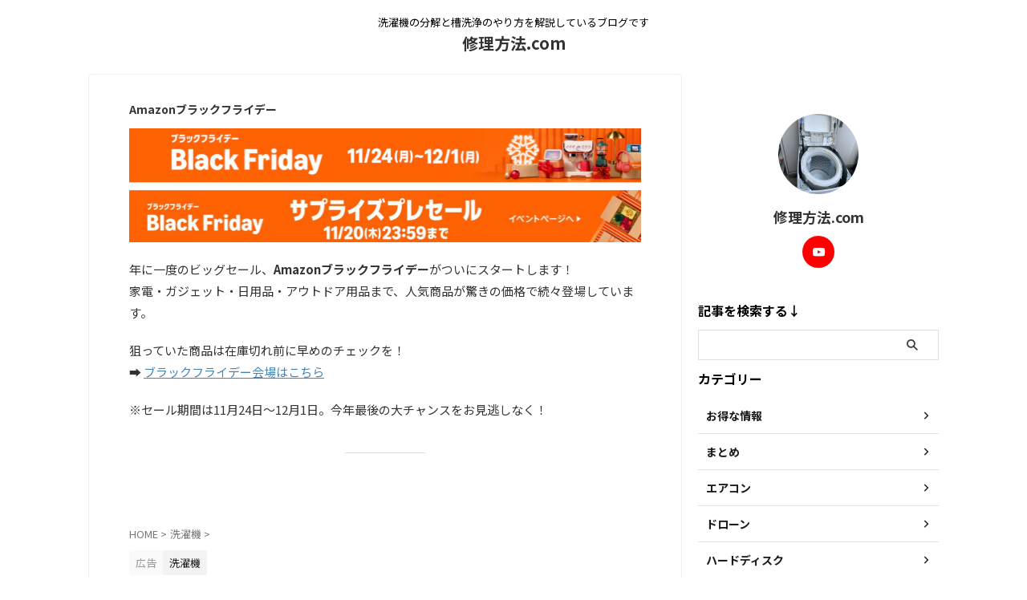

--- FILE ---
content_type: text/html; charset=UTF-8
request_url: https://xn--8uq244c95em2h.com/es-ge55k.html
body_size: 26514
content:

<!DOCTYPE html>
<!--[if lt IE 7]>
<html class="ie6" lang="ja"> <![endif]-->
<!--[if IE 7]>
<html class="i7" lang="ja"> <![endif]-->
<!--[if IE 8]>
<html class="ie" lang="ja"> <![endif]-->
<!--[if gt IE 8]><!-->
<html lang="ja" class="s-navi-search-overlay  toc-style-default">
	<!--<![endif]-->
	<head prefix="og: http://ogp.me/ns# fb: http://ogp.me/ns/fb# article: http://ogp.me/ns/article#">
		
	<!-- Global site tag (gtag.js) - Google Analytics -->
	<script async src="https://www.googletagmanager.com/gtag/js?id=UA-42529464-1"></script>
	<script>
	  window.dataLayer = window.dataLayer || [];
	  function gtag(){dataLayer.push(arguments);}
	  gtag('js', new Date());

	  gtag('config', 'UA-42529464-1');
	</script>
			<meta charset="UTF-8" >
		<meta name="viewport" content="width=device-width,initial-scale=1.0,user-scalable=no,viewport-fit=cover">
		<meta name="format-detection" content="telephone=no" >
		<meta name="referrer" content="no-referrer-when-downgrade"/>

		
		<link rel="alternate" type="application/rss+xml" title="修理方法.com RSS Feed" href="https://xn--8uq244c95em2h.com/feed" />
		<link rel="pingback" href="https://xn--8uq244c95em2h.com/xmlrpc.php" >
		<!--[if lt IE 9]>
		<script src="https://xn--8uq244c95em2h.com/wp-content/themes/affinger/js/html5shiv.js"></script>
		<![endif]-->
				<meta name='robots' content='max-image-preview:large' />
<title>シャープ5.5kg洗濯機（ES-GE55K）の分解と洗濯槽の掃除（クリーニング） - 修理方法.com</title>
<link rel='dns-prefetch' href='//secure.gravatar.com' />
<link rel='dns-prefetch' href='//stats.wp.com' />
<link rel='dns-prefetch' href='//v0.wordpress.com' />
<link rel='preconnect' href='//c0.wp.com' />
<script type="text/javascript" id="wpp-js" src="https://xn--8uq244c95em2h.com/wp-content/plugins/wordpress-popular-posts/assets/js/wpp.min.js?ver=7.3.6" data-sampling="0" data-sampling-rate="100" data-api-url="https://xn--8uq244c95em2h.com/wp-json/wordpress-popular-posts" data-post-id="3596" data-token="88e9ab6bfd" data-lang="0" data-debug="0"></script>
<link rel="alternate" title="oEmbed (JSON)" type="application/json+oembed" href="https://xn--8uq244c95em2h.com/wp-json/oembed/1.0/embed?url=https%3A%2F%2Fxn--8uq244c95em2h.com%2Fes-ge55k.html" />
<link rel="alternate" title="oEmbed (XML)" type="text/xml+oembed" href="https://xn--8uq244c95em2h.com/wp-json/oembed/1.0/embed?url=https%3A%2F%2Fxn--8uq244c95em2h.com%2Fes-ge55k.html&#038;format=xml" />
<style id='wp-img-auto-sizes-contain-inline-css' type='text/css'>
img:is([sizes=auto i],[sizes^="auto," i]){contain-intrinsic-size:3000px 1500px}
/*# sourceURL=wp-img-auto-sizes-contain-inline-css */
</style>
<style id='wp-emoji-styles-inline-css' type='text/css'>

	img.wp-smiley, img.emoji {
		display: inline !important;
		border: none !important;
		box-shadow: none !important;
		height: 1em !important;
		width: 1em !important;
		margin: 0 0.07em !important;
		vertical-align: -0.1em !important;
		background: none !important;
		padding: 0 !important;
	}
/*# sourceURL=wp-emoji-styles-inline-css */
</style>
<style id='wp-block-library-inline-css' type='text/css'>
:root{--wp-block-synced-color:#7a00df;--wp-block-synced-color--rgb:122,0,223;--wp-bound-block-color:var(--wp-block-synced-color);--wp-editor-canvas-background:#ddd;--wp-admin-theme-color:#007cba;--wp-admin-theme-color--rgb:0,124,186;--wp-admin-theme-color-darker-10:#006ba1;--wp-admin-theme-color-darker-10--rgb:0,107,160.5;--wp-admin-theme-color-darker-20:#005a87;--wp-admin-theme-color-darker-20--rgb:0,90,135;--wp-admin-border-width-focus:2px}@media (min-resolution:192dpi){:root{--wp-admin-border-width-focus:1.5px}}.wp-element-button{cursor:pointer}:root .has-very-light-gray-background-color{background-color:#eee}:root .has-very-dark-gray-background-color{background-color:#313131}:root .has-very-light-gray-color{color:#eee}:root .has-very-dark-gray-color{color:#313131}:root .has-vivid-green-cyan-to-vivid-cyan-blue-gradient-background{background:linear-gradient(135deg,#00d084,#0693e3)}:root .has-purple-crush-gradient-background{background:linear-gradient(135deg,#34e2e4,#4721fb 50%,#ab1dfe)}:root .has-hazy-dawn-gradient-background{background:linear-gradient(135deg,#faaca8,#dad0ec)}:root .has-subdued-olive-gradient-background{background:linear-gradient(135deg,#fafae1,#67a671)}:root .has-atomic-cream-gradient-background{background:linear-gradient(135deg,#fdd79a,#004a59)}:root .has-nightshade-gradient-background{background:linear-gradient(135deg,#330968,#31cdcf)}:root .has-midnight-gradient-background{background:linear-gradient(135deg,#020381,#2874fc)}:root{--wp--preset--font-size--normal:16px;--wp--preset--font-size--huge:42px}.has-regular-font-size{font-size:1em}.has-larger-font-size{font-size:2.625em}.has-normal-font-size{font-size:var(--wp--preset--font-size--normal)}.has-huge-font-size{font-size:var(--wp--preset--font-size--huge)}.has-text-align-center{text-align:center}.has-text-align-left{text-align:left}.has-text-align-right{text-align:right}.has-fit-text{white-space:nowrap!important}#end-resizable-editor-section{display:none}.aligncenter{clear:both}.items-justified-left{justify-content:flex-start}.items-justified-center{justify-content:center}.items-justified-right{justify-content:flex-end}.items-justified-space-between{justify-content:space-between}.screen-reader-text{border:0;clip-path:inset(50%);height:1px;margin:-1px;overflow:hidden;padding:0;position:absolute;width:1px;word-wrap:normal!important}.screen-reader-text:focus{background-color:#ddd;clip-path:none;color:#444;display:block;font-size:1em;height:auto;left:5px;line-height:normal;padding:15px 23px 14px;text-decoration:none;top:5px;width:auto;z-index:100000}html :where(.has-border-color){border-style:solid}html :where([style*=border-top-color]){border-top-style:solid}html :where([style*=border-right-color]){border-right-style:solid}html :where([style*=border-bottom-color]){border-bottom-style:solid}html :where([style*=border-left-color]){border-left-style:solid}html :where([style*=border-width]){border-style:solid}html :where([style*=border-top-width]){border-top-style:solid}html :where([style*=border-right-width]){border-right-style:solid}html :where([style*=border-bottom-width]){border-bottom-style:solid}html :where([style*=border-left-width]){border-left-style:solid}html :where(img[class*=wp-image-]){height:auto;max-width:100%}:where(figure){margin:0 0 1em}html :where(.is-position-sticky){--wp-admin--admin-bar--position-offset:var(--wp-admin--admin-bar--height,0px)}@media screen and (max-width:600px){html :where(.is-position-sticky){--wp-admin--admin-bar--position-offset:0px}}

/*# sourceURL=wp-block-library-inline-css */
</style><style id='global-styles-inline-css' type='text/css'>
:root{--wp--preset--aspect-ratio--square: 1;--wp--preset--aspect-ratio--4-3: 4/3;--wp--preset--aspect-ratio--3-4: 3/4;--wp--preset--aspect-ratio--3-2: 3/2;--wp--preset--aspect-ratio--2-3: 2/3;--wp--preset--aspect-ratio--16-9: 16/9;--wp--preset--aspect-ratio--9-16: 9/16;--wp--preset--color--black: #000000;--wp--preset--color--cyan-bluish-gray: #abb8c3;--wp--preset--color--white: #ffffff;--wp--preset--color--pale-pink: #f78da7;--wp--preset--color--vivid-red: #cf2e2e;--wp--preset--color--luminous-vivid-orange: #ff6900;--wp--preset--color--luminous-vivid-amber: #fcb900;--wp--preset--color--light-green-cyan: #eefaff;--wp--preset--color--vivid-green-cyan: #00d084;--wp--preset--color--pale-cyan-blue: #8ed1fc;--wp--preset--color--vivid-cyan-blue: #0693e3;--wp--preset--color--vivid-purple: #9b51e0;--wp--preset--color--soft-red: #e92f3d;--wp--preset--color--light-grayish-red: #fdf0f2;--wp--preset--color--vivid-yellow: #ffc107;--wp--preset--color--very-pale-yellow: #fffde7;--wp--preset--color--very-light-gray: #fafafa;--wp--preset--color--very-dark-gray: #313131;--wp--preset--color--original-color-a: ;--wp--preset--color--original-color-b: ;--wp--preset--color--original-color-c: #fafafa;--wp--preset--color--original-color-d: #333;--wp--preset--gradient--vivid-cyan-blue-to-vivid-purple: linear-gradient(135deg,rgb(6,147,227) 0%,rgb(155,81,224) 100%);--wp--preset--gradient--light-green-cyan-to-vivid-green-cyan: linear-gradient(135deg,rgb(122,220,180) 0%,rgb(0,208,130) 100%);--wp--preset--gradient--luminous-vivid-amber-to-luminous-vivid-orange: linear-gradient(135deg,rgb(252,185,0) 0%,rgb(255,105,0) 100%);--wp--preset--gradient--luminous-vivid-orange-to-vivid-red: linear-gradient(135deg,rgb(255,105,0) 0%,rgb(207,46,46) 100%);--wp--preset--gradient--very-light-gray-to-cyan-bluish-gray: linear-gradient(135deg,rgb(238,238,238) 0%,rgb(169,184,195) 100%);--wp--preset--gradient--cool-to-warm-spectrum: linear-gradient(135deg,rgb(74,234,220) 0%,rgb(151,120,209) 20%,rgb(207,42,186) 40%,rgb(238,44,130) 60%,rgb(251,105,98) 80%,rgb(254,248,76) 100%);--wp--preset--gradient--blush-light-purple: linear-gradient(135deg,rgb(255,206,236) 0%,rgb(152,150,240) 100%);--wp--preset--gradient--blush-bordeaux: linear-gradient(135deg,rgb(254,205,165) 0%,rgb(254,45,45) 50%,rgb(107,0,62) 100%);--wp--preset--gradient--luminous-dusk: linear-gradient(135deg,rgb(255,203,112) 0%,rgb(199,81,192) 50%,rgb(65,88,208) 100%);--wp--preset--gradient--pale-ocean: linear-gradient(135deg,rgb(255,245,203) 0%,rgb(182,227,212) 50%,rgb(51,167,181) 100%);--wp--preset--gradient--electric-grass: linear-gradient(135deg,rgb(202,248,128) 0%,rgb(113,206,126) 100%);--wp--preset--gradient--midnight: linear-gradient(135deg,rgb(2,3,129) 0%,rgb(40,116,252) 100%);--wp--preset--font-size--small: .8em;--wp--preset--font-size--medium: 20px;--wp--preset--font-size--large: 1.5em;--wp--preset--font-size--x-large: 42px;--wp--preset--font-size--st-regular: 1em;--wp--preset--font-size--huge: 3em;--wp--preset--spacing--20: 0.44rem;--wp--preset--spacing--30: 0.67rem;--wp--preset--spacing--40: 1rem;--wp--preset--spacing--50: 1.5rem;--wp--preset--spacing--60: 2.25rem;--wp--preset--spacing--70: 3.38rem;--wp--preset--spacing--80: 5.06rem;--wp--preset--shadow--natural: 6px 6px 9px rgba(0, 0, 0, 0.2);--wp--preset--shadow--deep: 12px 12px 50px rgba(0, 0, 0, 0.4);--wp--preset--shadow--sharp: 6px 6px 0px rgba(0, 0, 0, 0.2);--wp--preset--shadow--outlined: 6px 6px 0px -3px rgb(255, 255, 255), 6px 6px rgb(0, 0, 0);--wp--preset--shadow--crisp: 6px 6px 0px rgb(0, 0, 0);}:where(.is-layout-flex){gap: 0.5em;}:where(.is-layout-grid){gap: 0.5em;}body .is-layout-flex{display: flex;}.is-layout-flex{flex-wrap: wrap;align-items: center;}.is-layout-flex > :is(*, div){margin: 0;}body .is-layout-grid{display: grid;}.is-layout-grid > :is(*, div){margin: 0;}:where(.wp-block-columns.is-layout-flex){gap: 2em;}:where(.wp-block-columns.is-layout-grid){gap: 2em;}:where(.wp-block-post-template.is-layout-flex){gap: 1.25em;}:where(.wp-block-post-template.is-layout-grid){gap: 1.25em;}.has-black-color{color: var(--wp--preset--color--black) !important;}.has-cyan-bluish-gray-color{color: var(--wp--preset--color--cyan-bluish-gray) !important;}.has-white-color{color: var(--wp--preset--color--white) !important;}.has-pale-pink-color{color: var(--wp--preset--color--pale-pink) !important;}.has-vivid-red-color{color: var(--wp--preset--color--vivid-red) !important;}.has-luminous-vivid-orange-color{color: var(--wp--preset--color--luminous-vivid-orange) !important;}.has-luminous-vivid-amber-color{color: var(--wp--preset--color--luminous-vivid-amber) !important;}.has-light-green-cyan-color{color: var(--wp--preset--color--light-green-cyan) !important;}.has-vivid-green-cyan-color{color: var(--wp--preset--color--vivid-green-cyan) !important;}.has-pale-cyan-blue-color{color: var(--wp--preset--color--pale-cyan-blue) !important;}.has-vivid-cyan-blue-color{color: var(--wp--preset--color--vivid-cyan-blue) !important;}.has-vivid-purple-color{color: var(--wp--preset--color--vivid-purple) !important;}.has-black-background-color{background-color: var(--wp--preset--color--black) !important;}.has-cyan-bluish-gray-background-color{background-color: var(--wp--preset--color--cyan-bluish-gray) !important;}.has-white-background-color{background-color: var(--wp--preset--color--white) !important;}.has-pale-pink-background-color{background-color: var(--wp--preset--color--pale-pink) !important;}.has-vivid-red-background-color{background-color: var(--wp--preset--color--vivid-red) !important;}.has-luminous-vivid-orange-background-color{background-color: var(--wp--preset--color--luminous-vivid-orange) !important;}.has-luminous-vivid-amber-background-color{background-color: var(--wp--preset--color--luminous-vivid-amber) !important;}.has-light-green-cyan-background-color{background-color: var(--wp--preset--color--light-green-cyan) !important;}.has-vivid-green-cyan-background-color{background-color: var(--wp--preset--color--vivid-green-cyan) !important;}.has-pale-cyan-blue-background-color{background-color: var(--wp--preset--color--pale-cyan-blue) !important;}.has-vivid-cyan-blue-background-color{background-color: var(--wp--preset--color--vivid-cyan-blue) !important;}.has-vivid-purple-background-color{background-color: var(--wp--preset--color--vivid-purple) !important;}.has-black-border-color{border-color: var(--wp--preset--color--black) !important;}.has-cyan-bluish-gray-border-color{border-color: var(--wp--preset--color--cyan-bluish-gray) !important;}.has-white-border-color{border-color: var(--wp--preset--color--white) !important;}.has-pale-pink-border-color{border-color: var(--wp--preset--color--pale-pink) !important;}.has-vivid-red-border-color{border-color: var(--wp--preset--color--vivid-red) !important;}.has-luminous-vivid-orange-border-color{border-color: var(--wp--preset--color--luminous-vivid-orange) !important;}.has-luminous-vivid-amber-border-color{border-color: var(--wp--preset--color--luminous-vivid-amber) !important;}.has-light-green-cyan-border-color{border-color: var(--wp--preset--color--light-green-cyan) !important;}.has-vivid-green-cyan-border-color{border-color: var(--wp--preset--color--vivid-green-cyan) !important;}.has-pale-cyan-blue-border-color{border-color: var(--wp--preset--color--pale-cyan-blue) !important;}.has-vivid-cyan-blue-border-color{border-color: var(--wp--preset--color--vivid-cyan-blue) !important;}.has-vivid-purple-border-color{border-color: var(--wp--preset--color--vivid-purple) !important;}.has-vivid-cyan-blue-to-vivid-purple-gradient-background{background: var(--wp--preset--gradient--vivid-cyan-blue-to-vivid-purple) !important;}.has-light-green-cyan-to-vivid-green-cyan-gradient-background{background: var(--wp--preset--gradient--light-green-cyan-to-vivid-green-cyan) !important;}.has-luminous-vivid-amber-to-luminous-vivid-orange-gradient-background{background: var(--wp--preset--gradient--luminous-vivid-amber-to-luminous-vivid-orange) !important;}.has-luminous-vivid-orange-to-vivid-red-gradient-background{background: var(--wp--preset--gradient--luminous-vivid-orange-to-vivid-red) !important;}.has-very-light-gray-to-cyan-bluish-gray-gradient-background{background: var(--wp--preset--gradient--very-light-gray-to-cyan-bluish-gray) !important;}.has-cool-to-warm-spectrum-gradient-background{background: var(--wp--preset--gradient--cool-to-warm-spectrum) !important;}.has-blush-light-purple-gradient-background{background: var(--wp--preset--gradient--blush-light-purple) !important;}.has-blush-bordeaux-gradient-background{background: var(--wp--preset--gradient--blush-bordeaux) !important;}.has-luminous-dusk-gradient-background{background: var(--wp--preset--gradient--luminous-dusk) !important;}.has-pale-ocean-gradient-background{background: var(--wp--preset--gradient--pale-ocean) !important;}.has-electric-grass-gradient-background{background: var(--wp--preset--gradient--electric-grass) !important;}.has-midnight-gradient-background{background: var(--wp--preset--gradient--midnight) !important;}.has-small-font-size{font-size: var(--wp--preset--font-size--small) !important;}.has-medium-font-size{font-size: var(--wp--preset--font-size--medium) !important;}.has-large-font-size{font-size: var(--wp--preset--font-size--large) !important;}.has-x-large-font-size{font-size: var(--wp--preset--font-size--x-large) !important;}
/*# sourceURL=global-styles-inline-css */
</style>

<style id='classic-theme-styles-inline-css' type='text/css'>
/*! This file is auto-generated */
.wp-block-button__link{color:#fff;background-color:#32373c;border-radius:9999px;box-shadow:none;text-decoration:none;padding:calc(.667em + 2px) calc(1.333em + 2px);font-size:1.125em}.wp-block-file__button{background:#32373c;color:#fff;text-decoration:none}
/*# sourceURL=/wp-includes/css/classic-themes.min.css */
</style>
<link rel='stylesheet' id='titan-adminbar-styles-css' href='https://xn--8uq244c95em2h.com/wp-content/plugins/anti-spam/assets/css/admin-bar.css?ver=7.4.0' type='text/css' media='all' />
<link rel='stylesheet' id='wordpress-popular-posts-css-css' href='https://xn--8uq244c95em2h.com/wp-content/plugins/wordpress-popular-posts/assets/css/wpp.css?ver=7.3.6' type='text/css' media='all' />
<link rel='stylesheet' id='st-affiliate-manager-index-css' href='https://xn--8uq244c95em2h.com/wp-content/plugins/st-affiliate-manager/Resources/assets/bundles/index.css?ver=d97910fa5c14ba02ba65' type='text/css' media='all' />
<link rel='stylesheet' id='st-pv-monitor-shortcode-css' href='https://xn--8uq244c95em2h.com/wp-content/plugins/st-pv-monitor/Resources/assets/bundles/shortcode.css?ver=42315566f7fe5d7fdee9' type='text/css' media='all' />
<link rel='stylesheet' id='st-pv-monitor-index-css' href='https://xn--8uq244c95em2h.com/wp-content/plugins/st-pv-monitor/Resources/assets/bundles/index.css?ver=2.2.2' type='text/css' media='all' />
<link rel='stylesheet' id='normalize-css' href='https://xn--8uq244c95em2h.com/wp-content/themes/affinger/css/normalize.css?ver=1.5.9' type='text/css' media='all' />
<link rel='stylesheet' id='st_svg-css' href='https://xn--8uq244c95em2h.com/wp-content/themes/affinger/st_svg/style.css?ver=20210719' type='text/css' media='all' />
<link rel='stylesheet' id='slick-css' href='https://xn--8uq244c95em2h.com/wp-content/themes/affinger/vendor/slick/slick.css?ver=1.8.0' type='text/css' media='all' />
<link rel='stylesheet' id='slick-theme-css' href='https://xn--8uq244c95em2h.com/wp-content/themes/affinger/vendor/slick/slick-theme.css?ver=1.8.0' type='text/css' media='all' />
<link rel='stylesheet' id='fonts-googleapis-notosansjp-css' href='//fonts.googleapis.com/css?family=Noto+Sans+JP%3A400%2C700&#038;display=swap&#038;subset=japanese&#038;ver=6.9' type='text/css' media='all' />
<link rel='stylesheet' id='style-css' href='https://xn--8uq244c95em2h.com/wp-content/themes/affinger/style.css?ver=20210719' type='text/css' media='all' />
<link rel='stylesheet' id='child-style-css' href='https://xn--8uq244c95em2h.com/wp-content/themes/affinger-child/style.css?ver=20210719' type='text/css' media='all' />
<link rel='stylesheet' id='single-css' href='https://xn--8uq244c95em2h.com/wp-content/themes/affinger/st-rankcss.php' type='text/css' media='all' />
<link rel='stylesheet' id='fancybox-css' href='https://xn--8uq244c95em2h.com/wp-content/plugins/easy-fancybox/fancybox/1.5.4/jquery.fancybox.min.css?ver=6.9' type='text/css' media='screen' />
<style id='fancybox-inline-css' type='text/css'>
#fancybox-outer{background:#ffffff}#fancybox-content{background:#ffffff;border-color:#ffffff;color:#000000;}#fancybox-title,#fancybox-title-float-main{color:#fff}
/*# sourceURL=fancybox-inline-css */
</style>
<link rel='stylesheet' id='tablepress-default-css' href='https://xn--8uq244c95em2h.com/wp-content/plugins/tablepress/css/build/default.css?ver=3.2.6' type='text/css' media='all' />
<link rel='stylesheet' id='st-themecss-css' href='https://xn--8uq244c95em2h.com/wp-content/themes/affinger/st-themecss-loader.php?ver=6.9' type='text/css' media='all' />
<script type="text/javascript" src="https://c0.wp.com/c/6.9/wp-includes/js/jquery/jquery.min.js" id="jquery-core-js"></script>
<script type="text/javascript" src="https://c0.wp.com/c/6.9/wp-includes/js/jquery/jquery-migrate.min.js" id="jquery-migrate-js"></script>
<link rel="https://api.w.org/" href="https://xn--8uq244c95em2h.com/wp-json/" /><link rel="alternate" title="JSON" type="application/json" href="https://xn--8uq244c95em2h.com/wp-json/wp/v2/posts/3596" /><link rel='shortlink' href='https://wp.me/p5ZUaK-W0' />
<script async src="//pagead2.googlesyndication.com/pagead/js/adsbygoogle.js"></script>
<script>
     (adsbygoogle = window.adsbygoogle || []).push({
          google_ad_client: "ca-pub-7787788877221545",
          enable_page_level_ads: true
     });
</script>   <script type="text/javascript">
   var _gaq = _gaq || [];
   _gaq.push(['_setAccount', 'UA-42529464-1']);
   _gaq.push(['_trackPageview']);
   (function() {
   var ga = document.createElement('script'); ga.type = 'text/javascript'; ga.async = true;
   ga.src = ('https:' == document.location.protocol ? 'https://ssl' : 'http://www') + '.google-analytics.com/ga.js';
   var s = document.getElementsByTagName('script')[0]; s.parentNode.insertBefore(ga, s);
   })();
   </script>
<style>body[class*="copia-microcopy"] .wpap-tpl-with-detail .wpap-image img {min-height: 140px;object-fit: contain;}body[class*="copia-microcopy"] p.wpap-link {    margin-top: 0;}body[class*="copia-microcopy"] .wpap-link a {    position: relative;    margin-top: 8px;    text-align: center;}body[class*="copia-microcopy"] .wpap-tpl-with-detail .wpap-link {    display: block;}body[class*="copia-microcopy"] .wpap-tpl-with-detail .wpap-link a {    width: 34.5%;}body[class*="copia-microcopy"] .wpap-tpl-with-image-text-h .wpap-link a {    width: 35%;}body[class*="copia-microcopy"] .wpap-tpl-with-image-text-v .wpap-link a {    width: 30%;}.copia-microcopy-amazon .wpap-link-amazon:before {    color: #f89400;}.copia-microcopy-rakuten a.wpap-link-rakuten:before {    color: #be0000;}.copia-microcopy-yahoo a.wpap-link-yahoo:before {    color: #d14615;}body[class*="copia-microcopy"] .wpap-link a:before {    position: absolute;    top: -17px;    left: 0;    width: 100%;    height: 17px;    font-weight: 600;    font-size: 11px;}.copia-microcopy-amazon .wpap-link a.wpap-link-amazon,.copia-microcopy-rakuten .wpap-link a.wpap-link-rakuten,.copia-microcopy-yahoo .wpap-link a.wpap-link-yahoo {    margin-top: 22px;}@media screen and (max-width: 767px){    body[class*="copia-microcopy"] .wpap-tpl p.wpap-link {        flex-direction: column;    }    body[class*="copia-microcopy"] .wpap-tpl p.wpap-link a {        width: 100%;        box-sizing: border-box;    }    body[class*="copia-microcopy"] .wpap-tpl-with-image-text-h .wpap-link a {        margin-bottom: 0;    }}</style>	<style>img#wpstats{display:none}</style>
		            <style id="wpp-loading-animation-styles">@-webkit-keyframes bgslide{from{background-position-x:0}to{background-position-x:-200%}}@keyframes bgslide{from{background-position-x:0}to{background-position-x:-200%}}.wpp-widget-block-placeholder,.wpp-shortcode-placeholder{margin:0 auto;width:60px;height:3px;background:#dd3737;background:linear-gradient(90deg,#dd3737 0%,#571313 10%,#dd3737 100%);background-size:200% auto;border-radius:3px;-webkit-animation:bgslide 1s infinite linear;animation:bgslide 1s infinite linear}</style>
            <style>.yyi-rinker-img-s .yyi-rinker-image {width: 56px;min-width: 56px;margin:auto;}.yyi-rinker-img-m .yyi-rinker-image {width: 175px;min-width: 175px;margin:auto;}.yyi-rinker-img-l .yyi-rinker-image {width: 200px;min-width: 200px;margin:auto;}.yyi-rinker-img-s .yyi-rinker-image img.yyi-rinker-main-img {width: auto;max-height: 56px;}.yyi-rinker-img-m .yyi-rinker-image img.yyi-rinker-main-img {width: auto;max-height: 170px;}.yyi-rinker-img-l .yyi-rinker-image img.yyi-rinker-main-img {width: auto;max-height: 200px;}div.yyi-rinker-contents ul li:before {background-color: transparent!important;}div.yyi-rinker-contents div.yyi-rinker-box ul.yyi-rinker-links li {    list-style: none;    padding-left: 0;}div.yyi-rinker-contents ul.yyi-rinker-links {border: none;}div.yyi-rinker-contents ul.yyi-rinker-links li a {text-decoration: none;}div.yyi-rinker-contents {    margin: 2em 0;}div.yyi-rinker-contents div.yyi-rinker-box {    display: flex;    padding: 26px 26px 0;    border: 3px solid #f5f5f5;    box-sizing: border-box;}@media (min-width: 768px) {    div.yyi-rinker-contents div.yyi-rinker-box {        padding: 26px 26px 0;    }}@media (max-width: 767px) {    div.yyi-rinker-contents div.yyi-rinker-box {        flex-direction: column;        padding: 26px 14px 0;    }}div.yyi-rinker-box div.yyi-rinker-image {    display: flex;    flex: none;    justify-content: center;}div.yyi-rinker-box div.yyi-rinker-image a {    display: inline-block;    height: fit-content;    margin-bottom: 26px;}div.yyi-rinker-image img.yyi-rinker-main-img {    display: block;    max-width: 100%;    height: auto;}div.yyi-rinker-img-s img.yyi-rinker-main-img {    width: 56px;}div.yyi-rinker-img-m img.yyi-rinker-main-img {    width: 120px;}div.yyi-rinker-img-l img.yyi-rinker-main-img {    width: 200px;}div.yyi-rinker-box div.yyi-rinker-info {    display: flex;    width: 100%;    flex-direction: column;}@media (min-width: 768px) {    div.yyi-rinker-box div.yyi-rinker-info {        padding-left: 26px;    }}@media (max-width: 767px) {    div.yyi-rinker-box div.yyi-rinker-info {        text-align: center;    }}div.yyi-rinker-info div.yyi-rinker-title a {    color: #333;    font-weight: 600;    font-size: 18px;    text-decoration: none;}div.yyi-rinker-info div.yyi-rinker-detail {    display: flex;    flex-direction: column;    padding: 8px 0 12px;}div.yyi-rinker-detail div:not(:last-child) {    padding-bottom: 8px;}div.yyi-rinker-detail div.credit-box {    font-size: 12px;}div.yyi-rinker-detail div.credit-box a {    text-decoration: underline;}div.yyi-rinker-detail div.brand,div.yyi-rinker-detail div.price-box {    font-size: 14px;}@media (max-width: 767px) {    div.price-box span.price {        display: block;    }}div.yyi-rinker-info div.free-text {    order: 2;    padding-top: 8px;    font-size: 16px;}div.yyi-rinker-info ul.yyi-rinker-links {    display: flex;    flex-wrap: wrap;    margin: 0 0 14px;    padding: 0;    list-style-type: none;}div.yyi-rinker-info ul.yyi-rinker-links li {    display: inherit;    flex-direction: column;    align-self: flex-end;    text-align: center;}@media (min-width: 768px) {    div.yyi-rinker-info ul.yyi-rinker-links li:not(:last-child){        margin-right: 8px;    }    div.yyi-rinker-info ul.yyi-rinker-links li {        margin-bottom: 12px;    }}@media (max-width: 767px) {    div.yyi-rinker-info ul.yyi-rinker-links li {        width: 100%;        margin-bottom: 10px;    }}ul.yyi-rinker-links li.amazonkindlelink a {    background-color: #37475a;}ul.yyi-rinker-links li.amazonlink a {    background-color: #f9bf51;}ul.yyi-rinker-links li.rakutenlink a {    background-color: #d53a3a;}ul.yyi-rinker-links li.yahoolink a {    background-color: #76c2f3;}ul.yyi-rinker-links li.freelink1 a {    background-color: #5db49f;}ul.yyi-rinker-links li.freelink2 a {    background-color: #7e77c1;}ul.yyi-rinker-links li.freelink3 a {    background-color: #3974be;}ul.yyi-rinker-links li.freelink4 a {    background-color: #333;}ul.yyi-rinker-links a.yyi-rinker-link {    display: flex;    position: relative;    width: 100%;    min-height: 38px;    overflow-x: hidden;    flex-wrap: wrap-reverse;    justify-content: center;    align-items: center;    border-radius: 2px;    box-shadow: 0 1px 6px 0 rgba(0,0,0,0.12);    color: #fff;    font-weight: 600;    font-size: 14px;    white-space: nowrap;    transition: 0.3s ease-out;    box-sizing: border-box;}ul.yyi-rinker-links a.yyi-rinker-link:after {    position: absolute;    top: calc(50% - 3px);    right: 12px;    width: 6px;    height: 6px;    border-top: 2px solid;    border-right: 2px solid;    content: "";    transform: rotate(45deg);    box-sizing: border-box;}ul.yyi-rinker-links a.yyi-rinker-link:hover {    box-shadow: 0 4px 6px 2px rgba(0,0,0,0.12);    transform: translateY(-2px);}@media (min-width: 768px) {    ul.yyi-rinker-links a.yyi-rinker-link {        padding: 6px 24px;    }}@media (max-width: 767px) {    ul.yyi-rinker-links a.yyi-rinker-link {        padding: 10px 24px;    }}</style><style>
.yyi-rinker-images {
    display: flex;
    justify-content: center;
    align-items: center;
    position: relative;

}
div.yyi-rinker-image img.yyi-rinker-main-img.hidden {
    display: none;
}

.yyi-rinker-images-arrow {
    cursor: pointer;
    position: absolute;
    top: 50%;
    display: block;
    margin-top: -11px;
    opacity: 0.6;
    width: 22px;
}

.yyi-rinker-images-arrow-left{
    left: -10px;
}
.yyi-rinker-images-arrow-right{
    right: -10px;
}

.yyi-rinker-images-arrow-left.hidden {
    display: none;
}

.yyi-rinker-images-arrow-right.hidden {
    display: none;
}
div.yyi-rinker-contents.yyi-rinker-design-tate  div.yyi-rinker-box{
    flex-direction: column;
}

div.yyi-rinker-contents.yyi-rinker-design-slim div.yyi-rinker-box .yyi-rinker-links {
    flex-direction: column;
}

div.yyi-rinker-contents.yyi-rinker-design-slim div.yyi-rinker-info {
    width: 100%;
}

div.yyi-rinker-contents.yyi-rinker-design-slim .yyi-rinker-title {
    text-align: center;
}

div.yyi-rinker-contents.yyi-rinker-design-slim .yyi-rinker-links {
    text-align: center;
}
div.yyi-rinker-contents.yyi-rinker-design-slim .yyi-rinker-image {
    margin: auto;
}

div.yyi-rinker-contents.yyi-rinker-design-slim div.yyi-rinker-info ul.yyi-rinker-links li {
	align-self: stretch;
}
div.yyi-rinker-contents.yyi-rinker-design-slim div.yyi-rinker-box div.yyi-rinker-info {
	padding: 0;
}
div.yyi-rinker-contents.yyi-rinker-design-slim div.yyi-rinker-box {
	flex-direction: column;
	padding: 14px 5px 0;
}

.yyi-rinker-design-slim div.yyi-rinker-box div.yyi-rinker-info {
	text-align: center;
}

.yyi-rinker-design-slim div.price-box span.price {
	display: block;
}

div.yyi-rinker-contents.yyi-rinker-design-slim div.yyi-rinker-info div.yyi-rinker-title a{
	font-size:16px;
}

div.yyi-rinker-contents.yyi-rinker-design-slim ul.yyi-rinker-links li.amazonkindlelink:before,  div.yyi-rinker-contents.yyi-rinker-design-slim ul.yyi-rinker-links li.amazonlink:before,  div.yyi-rinker-contents.yyi-rinker-design-slim ul.yyi-rinker-links li.rakutenlink:before, div.yyi-rinker-contents.yyi-rinker-design-slim ul.yyi-rinker-links li.yahoolink:before, div.yyi-rinker-contents.yyi-rinker-design-slim ul.yyi-rinker-links li.mercarilink:before {
	font-size:12px;
}

div.yyi-rinker-contents.yyi-rinker-design-slim ul.yyi-rinker-links li a {
	font-size: 13px;
}
.entry-content ul.yyi-rinker-links li {
	padding: 0;
}

div.yyi-rinker-contents .yyi-rinker-attention.attention_desing_right_ribbon {
    width: 89px;
    height: 91px;
    position: absolute;
    top: -1px;
    right: -1px;
    left: auto;
    overflow: hidden;
}

div.yyi-rinker-contents .yyi-rinker-attention.attention_desing_right_ribbon span {
    display: inline-block;
    width: 146px;
    position: absolute;
    padding: 4px 0;
    left: -13px;
    top: 12px;
    text-align: center;
    font-size: 12px;
    line-height: 24px;
    -webkit-transform: rotate(45deg);
    transform: rotate(45deg);
    box-shadow: 0 1px 3px rgba(0, 0, 0, 0.2);
}

div.yyi-rinker-contents .yyi-rinker-attention.attention_desing_right_ribbon {
    background: none;
}
.yyi-rinker-attention.attention_desing_right_ribbon .yyi-rinker-attention-after,
.yyi-rinker-attention.attention_desing_right_ribbon .yyi-rinker-attention-before{
display:none;
}
div.yyi-rinker-use-right_ribbon div.yyi-rinker-title {
    margin-right: 2rem;
}

ul.yyi-rinker-links li.mercarilink a {
    background-color: #ff0211;
}
.yyi-rinker-design-slim div.yyi-rinker-info ul.yyi-rinker-links li {
	width: 100%;
	margin-bottom: 10px;
}
 .yyi-rinker-design-slim ul.yyi-rinker-links a.yyi-rinker-link {
	padding: 10px 24px;
}

/** ver1.9.2 以降追加 **/
.yyi-rinker-contents .yyi-rinker-info {
    padding-left: 10px;
}
.yyi-rinker-img-s .yyi-rinker-image .yyi-rinker-images img{
    max-height: 75px;
}
.yyi-rinker-img-m .yyi-rinker-image .yyi-rinker-images img{
    max-height: 175px;
}
.yyi-rinker-img-l .yyi-rinker-image .yyi-rinker-images img{
    max-height: 200px;
}
div.yyi-rinker-contents div.yyi-rinker-image {
    flex-direction: column;
    align-items: center;
}
div.yyi-rinker-contents ul.yyi-rinker-thumbnails {
    display: flex;
    flex-direction: row;
    flex-wrap : wrap;
    list-style: none;
    border:none;
    padding: 0;
    margin: 5px 0;
}
div.yyi-rinker-contents ul.yyi-rinker-thumbnails li{
    cursor: pointer;
    height: 32px;
    text-align: center;
    vertical-align: middle;
    width: 32px;
    border:none;
    padding: 0;
    margin: 0;
    box-sizing: content-box;
}
div.yyi-rinker-contents ul.yyi-rinker-thumbnails li img {
    vertical-align: middle;
}

div.yyi-rinker-contents ul.yyi-rinker-thumbnails li {
    border: 1px solid #fff;
}
div.yyi-rinker-contents ul.yyi-rinker-thumbnails li.thumb-active {
    border: 1px solid #eee;
}

/* ここから　mini */
div.yyi-rinker-contents.yyi-rinker-design-mini {
    border: none;
    box-shadow: none;
    background-color: transparent;
}

/* ボタン非表示 */
.yyi-rinker-design-mini div.yyi-rinker-info ul.yyi-rinker-links,
.yyi-rinker-design-mini div.yyi-rinker-info .brand,
.yyi-rinker-design-mini div.yyi-rinker-info .price-box {
    display: none;
}

div.yyi-rinker-contents.yyi-rinker-design-mini .credit-box{
    text-align: right;
}

div.yyi-rinker-contents.yyi-rinker-design-mini div.yyi-rinker-info {
    width:100%;
}
.yyi-rinker-design-mini div.yyi-rinker-info div.yyi-rinker-title {
    line-height: 1.2;
    min-height: 2.4em;
    margin-bottom: 0;
}
.yyi-rinker-design-mini div.yyi-rinker-info div.yyi-rinker-title a {
    font-size: 12px;
    text-decoration: none;
    text-decoration: underline;
}
div.yyi-rinker-contents.yyi-rinker-design-mini {
    position: relative;
    max-width: 100%;
    border: none;
    border-radius: 12px;
    box-shadow: 0 1px 6px rgb(0 0 0 / 12%);
    background-color: #fff;
}

div.yyi-rinker-contents.yyi-rinker-design-mini div.yyi-rinker-box {
    border: none;
}

.yyi-rinker-design-mini div.yyi-rinker-image {
    width: 60px;
    min-width: 60px;

}
div.yyi-rinker-design-mini div.yyi-rinker-image img.yyi-rinker-main-img{
    max-height: 3.6em;
}
.yyi-rinker-design-mini div.yyi-rinker-detail div.credit-box {
    font-size: 10px;
}
.yyi-rinker-design-mini div.yyi-rinker-detail div.brand,
.yyi-rinker-design-mini div.yyi-rinker-detail div.price-box {
    font-size: 10px;
}
.yyi-rinker-design-mini div.yyi-rinker-info div.yyi-rinker-detail {
    padding: 0;
}
.yyi-rinker-design-mini div.yyi-rinker-detail div:not(:last-child) {
    padding-bottom: 0;
}
.yyi-rinker-design-mini div.yyi-rinker-box div.yyi-rinker-image a {
    margin-bottom: 16px;
}
@media (min-width: 768px){
    div.yyi-rinker-contents.yyi-rinker-design-mini div.yyi-rinker-box {
        padding: 12px;
    }
    .yyi-rinker-design-mini div.yyi-rinker-box div.yyi-rinker-info {
        justify-content: center;
        padding-left: 24px;
    }
}
@media (max-width: 767px){
    div.yyi-rinker-contents.yyi-rinker-design-mini {
        max-width:100%;
    }
    div.yyi-rinker-contents.yyi-rinker-design-mini div.yyi-rinker-box {
        flex-direction: row;
        padding: 12px;
    }
    .yyi-rinker-design-mini div.yyi-rinker-box div.yyi-rinker-info {
        justify-content: center;
        margin-bottom: 16px;
        padding-left: 16px;
        text-align: left;
    }
}
/* 1.9.5以降 */
div.yyi-rinker-contents {
    position: relative;
    overflow: visible;
}
div.yyi-rinker-contents .yyi-rinker-attention {
    display: inline;
    line-height: 30px;
    position: absolute;
    top: -10px;
    left: -9px;
    min-width: 60px;
    padding: 0;
    height: 30px;
    text-align: center;
    font-weight: 600;
    color: #ffffff;
    background: #fea724;
    z-index: 10;
}

div.yyi-rinker-contents .yyi-rinker-attention span{
    padding: 0 15px;
}

.yyi-rinker-attention-before, .yyi-rinker-attention-after {
	display: inline;
    position: absolute;
    content: '';
}

.yyi-rinker-attention-before {
    bottom: -8px;
    left: 0.1px;
    width: 0;
    height: 0;
    border-top: 9px solid;
    border-top-color: inherit;
    border-left: 9px solid transparent;
    z-index: 1;
}

.yyi-rinker-attention-after {
    top: 0;
    right: -14.5px;
    width: 0;
    height: 0;
    border-top: 15px solid transparent;
    border-bottom: 15px solid transparent;
    border-left: 15px solid;
    border-left-color: inherit;
}

div.yyi-rinker-contents .yyi-rinker-attention.attention_desing_circle{
    display: flex;
    position: absolute;
 	top: -20px;
    left: -20px;
    width: 60px;
    height: 60px;
    min-width: auto;
    min-height: auto;
    justify-content: center;
    align-items: center;
    border-radius: 50%;
    color: #fff;
    background: #fea724;
    font-weight: 600;
    font-size: 17px;
}

div.yyi-rinker-contents.yyi-rinker-design-mini .yyi-rinker-attention.attention_desing_circle{
    top: -18px;
    left: -18px;
    width: 36px;
    height: 36px;
    font-size: 12px;
}


div.yyi-rinker-contents .yyi-rinker-attention.attention_desing_circle{
}

div.yyi-rinker-contents .yyi-rinker-attention.attention_desing_circle span {
	padding: 0;
}

div.yyi-rinker-contents .yyi-rinker-attention.attention_desing_circle .yyi-rinker-attention-after,
div.yyi-rinker-contents .yyi-rinker-attention.attention_desing_circle .yyi-rinker-attention-before{
	display: none;
}

</style><meta name="robots" content="index, follow" />
<meta name="thumbnail" content="https://xn--8uq244c95em2h.com/wp-content/uploads/2017/04/IMG_8584-1-e1492090281356.jpg">
<meta name="google-site-verification" content="LUgJ3UOhXMTrZ4pS8Lpi2sSVN3KgkQDG_Jo59lrF-4U" />
<script async src="https://pagead2.googlesyndication.com/pagead/js/adsbygoogle.js?client=ca-pub-7787788877221545"
     crossorigin="anonymous"></script>
<link rel="canonical" href="https://xn--8uq244c95em2h.com/es-ge55k.html" />

<!-- Jetpack Open Graph Tags -->
<meta property="og:type" content="article" />
<meta property="og:title" content="シャープ5.5kg洗濯機（ES-GE55K）の分解と洗濯槽の掃除（クリーニング）" />
<meta property="og:url" content="https://xn--8uq244c95em2h.com/es-ge55k.html" />
<meta property="og:description" content="本日はシャープ5.5kg洗濯機（ES-GE55K）の分解と掃除方法を解説します。 違うメーカーや、違う型番の洗&hellip;" />
<meta property="article:published_time" content="2017-04-13T13:40:45+00:00" />
<meta property="article:modified_time" content="2019-12-22T04:24:04+00:00" />
<meta property="og:site_name" content="修理方法.com" />
<meta property="og:image" content="https://xn--8uq244c95em2h.com/wp-content/uploads/2017/04/IMG_8584-1-e1492090281356.jpg" />
<meta property="og:image:width" content="1000" />
<meta property="og:image:height" content="747" />
<meta property="og:image:alt" content="" />
<meta property="og:locale" content="ja_JP" />
<meta name="twitter:text:title" content="シャープ5.5kg洗濯機（ES-GE55K）の分解と洗濯槽の掃除（クリーニング）" />
<meta name="twitter:image" content="https://xn--8uq244c95em2h.com/wp-content/uploads/2017/04/IMG_8584-1-e1492090281356.jpg?w=640" />
<meta name="twitter:card" content="summary_large_image" />

<!-- End Jetpack Open Graph Tags -->
<script async src="//pagead2.googlesyndication.com/pagead/js/adsbygoogle.js"></script>
<script>
  (adsbygoogle = window.adsbygoogle || []).push({
    google_ad_client: "ca-pub-7787788877221545",
    enable_page_level_ads: true
  });
</script>		
<!-- OGP -->

<meta property="og:type" content="article">
<meta property="og:title" content="シャープ5.5kg洗濯機（ES-GE55K）の分解と洗濯槽の掃除（クリーニング）">
<meta property="og:url" content="https://xn--8uq244c95em2h.com/es-ge55k.html">
<meta property="og:description" content="本日はシャープ5.5kg洗濯機（ES-GE55K）の分解と掃除方法を解説します。 違うメーカーや、違う型番の洗濯機を探している場合は、下のリンク先から探すと目的の洗濯機が見つかるかもしれませんよ。 【">
<meta property="og:site_name" content="修理方法.com">
<meta property="og:image" content="https://xn--8uq244c95em2h.com/wp-content/uploads/2017/04/IMG_8584-1-e1492090281356.jpg">


	<meta property="article:published_time" content="2017-04-13T22:40:45+09:00" />
		<meta property="article:author" content="修理方法.com" />

<!-- /OGP -->
		


<script>
	(function (window, document, $, undefined) {
		'use strict';

		var SlideBox = (function () {
			/**
			 * @param $element
			 *
			 * @constructor
			 */
			function SlideBox($element) {
				this._$element = $element;
			}

			SlideBox.prototype.$content = function () {
				return this._$element.find('[data-st-slidebox-content]');
			};

			SlideBox.prototype.$toggle = function () {
				return this._$element.find('[data-st-slidebox-toggle]');
			};

			SlideBox.prototype.$icon = function () {
				return this._$element.find('[data-st-slidebox-icon]');
			};

			SlideBox.prototype.$text = function () {
				return this._$element.find('[data-st-slidebox-text]');
			};

			SlideBox.prototype.is_expanded = function () {
				return !!(this._$element.filter('[data-st-slidebox-expanded="true"]').length);
			};

			SlideBox.prototype.expand = function () {
				var self = this;

				this.$content().slideDown()
					.promise()
					.then(function () {
						var $icon = self.$icon();
						var $text = self.$text();

						$icon.removeClass($icon.attr('data-st-slidebox-icon-collapsed'))
							.addClass($icon.attr('data-st-slidebox-icon-expanded'))

						$text.text($text.attr('data-st-slidebox-text-expanded'))

						self._$element.removeClass('is-collapsed')
							.addClass('is-expanded');

						self._$element.attr('data-st-slidebox-expanded', 'true');
					});
			};

			SlideBox.prototype.collapse = function () {
				var self = this;

				this.$content().slideUp()
					.promise()
					.then(function () {
						var $icon = self.$icon();
						var $text = self.$text();

						$icon.removeClass($icon.attr('data-st-slidebox-icon-expanded'))
							.addClass($icon.attr('data-st-slidebox-icon-collapsed'))

						$text.text($text.attr('data-st-slidebox-text-collapsed'))

						self._$element.removeClass('is-expanded')
							.addClass('is-collapsed');

						self._$element.attr('data-st-slidebox-expanded', 'false');
					});
			};

			SlideBox.prototype.toggle = function () {
				if (this.is_expanded()) {
					this.collapse();
				} else {
					this.expand();
				}
			};

			SlideBox.prototype.add_event_listeners = function () {
				var self = this;

				this.$toggle().on('click', function (event) {
					self.toggle();
				});
			};

			SlideBox.prototype.initialize = function () {
				this.add_event_listeners();
			};

			return SlideBox;
		}());

		function on_ready() {
			var slideBoxes = [];

			$('[data-st-slidebox]').each(function () {
				var $element = $(this);
				var slideBox = new SlideBox($element);

				slideBoxes.push(slideBox);

				slideBox.initialize();
			});

			return slideBoxes;
		}

		$(on_ready);
	}(window, window.document, jQuery));
</script>


<script>
	(function (window, document, $, undefined) {
		'use strict';

		$(function(){
			/* 第一階層のみの目次にクラスを挿入 */
			$("#toc_container:not(:has(ul ul))").addClass("only-toc");
			/* アコーディオンメニュー内のカテゴリーにクラス追加 */
			$(".st-ac-box ul:has(.cat-item)").each(function(){
				$(this).addClass("st-ac-cat");
			});
		});
	}(window, window.document, jQuery));
</script>

<script>
	(function (window, document, $, undefined) {
		'use strict';

		$(function(){
									$('.st-star').parent('.rankh4').css('padding-bottom','5px'); // スターがある場合のランキング見出し調整
		});
	}(window, window.document, jQuery));
</script>




	<script>
		(function (window, document, $, undefined) {
			'use strict';

			$(function() {
				$('.is-style-st-paragraph-kaiwa').wrapInner('<span class="st-paragraph-kaiwa-text">');
			});
		}(window, window.document, jQuery));
	</script>

	<script>
		(function (window, document, $, undefined) {
			'use strict';

			$(function() {
				$('.is-style-st-paragraph-kaiwa-b').wrapInner('<span class="st-paragraph-kaiwa-text">');
			});
		}(window, window.document, jQuery));
	</script>

<script>
	/* Gutenbergスタイルを調整 */
	(function (window, document, $, undefined) {
		'use strict';

		$(function() {
			$( '[class^="is-style-st-paragraph-"],[class*=" is-style-st-paragraph-"]' ).wrapInner( '<span class="st-noflex"></span>' );
		});
	}(window, window.document, jQuery));
</script>




			</head>
	<body ontouchstart="" class="wp-singular post-template-default single single-post postid-3596 single-format-standard wp-theme-affinger wp-child-theme-affinger-child st-af single-cat-11 not-front-page" >				<div id="st-ami">
				<div id="wrapper" class="" ontouchstart="">
				<div id="wrapper-in">

					

<header id="st-headwide">
	<div id="header-full">
		<div id="headbox-bg-fixed">
			<div id="headbox-bg">
				<div id="headbox">

						<nav id="s-navi" class="pcnone" data-st-nav data-st-nav-type="normal">
		<dl class="acordion is-active" data-st-nav-primary>
			<dt class="trigger">
				<p class="acordion_button"><span class="op op-menu"><i class="st-fa st-svg-menu_thin"></i></span></p>

									<p class="acordion_button acordion_button_search"><span class="op op-search"><i class="st-fa st-svg-search_s op-search-close_thin"></i></span></p>
				
									<div id="st-mobile-logo"></div>
				
				<!-- 追加メニュー -->
				
				<!-- 追加メニュー2 -->
				
			</dt>

			<dd class="acordion_tree">
				<div class="acordion_tree_content">

					
					
					<div class="clear"></div>

					
				</div>
			</dd>

							<dd class="acordion_search">
					<div class="acordion_search_content">
													<div id="search" class="search-custom-d">
	<form method="get" id="searchform" action="https://xn--8uq244c95em2h.com/">
		<label class="hidden" for="s">
					</label>
		<input type="text" placeholder="" value="" name="s" id="s" />
		<input type="submit" value="&#xf002;" class="st-fa" id="searchsubmit" />
	</form>
</div>
<!-- /stinger -->
											</div>
				</dd>
					</dl>

					</nav>

											<div id="header-l">
							
							<div id="st-text-logo">
								
    
		
			<!-- キャプション -->
			
				          		 	 <p class="descr sitenametop">
           		     	洗濯機の分解と槽洗浄のやり方を解説しているブログです           			 </p>
				
			
			<!-- ロゴ又はブログ名 -->
			          		  <p class="sitename"><a href="https://xn--8uq244c95em2h.com/">
              		                  		    修理方法.com               		           		  </a></p>
        				<!-- ロゴ又はブログ名ここまで -->

		
	
							</div>
						</div><!-- /#header-l -->
					
					<div id="header-r" class="smanone">
						
					</div><!-- /#header-r -->

				</div><!-- /#headbox -->
			</div><!-- /#headbox-bg clearfix -->
		</div><!-- /#headbox-bg-fixed -->

		
		
		
		
			

			<div id="gazou-wide">
												<div id="st-headerbox">
						<div id="st-header">
						</div>
					</div>
									</div>
		
	</div><!-- #header-full -->

	





</header>

					<div id="content-w">

						
						
	
			<div id="st-header-post-under-box" class="st-header-post-no-data "
		     style="">
			<div class="st-dark-cover">
							</div>
		</div>
	
<div id="content" class="clearfix">
	<div id="contentInner">
		<main>
			<article>
									<div id="post-3596" class="st-post post-3596 post type-post status-publish format-standard has-post-thumbnail hentry category-washing-machine">
				
					
																
																		<div id="custom_html-7" class="widget_text st-widgets-box post-widgets-top widget_custom_html"><p class="st-widgets-title">Amazonブラックフライデー</p><div class="textwidget custom-html-widget"><!-- wp:image {"id":99999,"sizeSlug":"large","linkDestination":"none"} -->
<figure class="wp-block-image size-large">
<img src="https://rc-info.net/wp-content/uploads/2025/11/スクリーンショット-2025-11-19-14.06.24-scaled.jpg" alt="Amazon ブラックフライデー 2025" class="wp-image-99999"/>
</figure>
<!-- /wp:image -->

<!-- wp:paragraph -->
<p>年に一度のビッグセール、<strong>Amazonブラックフライデー</strong>がついにスタートします！<br>
家電・ガジェット・日用品・アウトドア用品まで、人気商品が驚きの価格で続々登場しています。</p>
<!-- /wp:paragraph -->

<!-- wp:paragraph -->
<p>狙っていた商品は在庫切れ前に早めのチェックを！<br>
➡ <a href="https://amzn.to/3JVsVp4" target="_blank" rel="noreferrer noopener">ブラックフライデー会場はこちら</a></p>
<!-- /wp:paragraph -->

<!-- wp:paragraph -->
<p>※セール期間は11月24日〜12月1日。今年最後の大チャンスをお見逃しなく！</p>
<!-- /wp:paragraph -->

<!-- wp:separator -->
<hr class="wp-block-separator has-alpha-channel-opacity"/>
<!-- /wp:separator -->

<!-- wp:paragraph -->
<p><br></p>
<!-- /wp:paragraph -->
</div></div>											
					<!--ぱんくず -->
											<div
							id="breadcrumb">
							<ol itemscope itemtype="http://schema.org/BreadcrumbList">
								<li itemprop="itemListElement" itemscope itemtype="http://schema.org/ListItem">
									<a href="https://xn--8uq244c95em2h.com" itemprop="item">
										<span itemprop="name">HOME</span>
									</a>
									&gt;
									<meta itemprop="position" content="1"/>
								</li>

								
																	<li itemprop="itemListElement" itemscope itemtype="http://schema.org/ListItem">
										<a href="https://xn--8uq244c95em2h.com/category/washing-machine" itemprop="item">
											<span
												itemprop="name">洗濯機</span>
										</a>
										&gt;
										<meta itemprop="position" content="2"/>
									</li>
																								</ol>

													</div>
										<!--/ ぱんくず -->

					<!--ループ開始 -->
															
																									<p class="st-catgroup">
																	<span class="catname st-catid-ad">広告</span>
																<a href="https://xn--8uq244c95em2h.com/category/washing-machine" title="View all posts in 洗濯機" rel="category tag"><span class="catname st-catid11">洗濯機</span></a>							</p>
						
						<h1 class="entry-title">シャープ5.5kg洗濯機（ES-GE55K）の分解と洗濯槽の掃除（クリーニング）</h1>

						
	<div class="blogbox ">
		<p><span class="kdate">
													<i class="st-fa st-svg-refresh"></i><time class="updated" datetime="2019-12-22T13:24:04+0900">2019年12月22日</time>
						</span></p>
	</div>
					
					
					
					
					<div class="mainbox">
						<div id="nocopy" ><!-- コピー禁止エリアここから -->
							
							
							
							<div class="entry-content">
								<p><img fetchpriority="high" decoding="async" src="https://xn--8uq244c95em2h.com/wp-content/uploads/2017/04/IMG_8572-1-e1492089615588.jpg" alt="シャープ5.5kg洗濯機（ES-GE55K）の分解と洗濯槽の掃除（クリーニング）" width="1000" height="747" class="alignnone size-full wp-image-3577" /><br />
本日はシャープ5.5kg洗濯機（ES-GE55K）の分解と掃除方法を解説します。</p>
<p><span class="marker2">違うメーカーや、違う型番の洗濯機を探している場合は、下のリンク先から探すと目的の洗濯機が見つかるかもしれませんよ。</span><br />
<a href="http://修理方法.com/senntakuki-2.html" target="_blank" rel="noopener noreferrer">【メーカー・機種別】洗濯機の分解・槽洗浄の方法 まとめ</a></p>
<p>[box02 title="洗濯機の分解が難しいと思った方は！？"]自分で洗濯機の分解掃除はちょっと難しいなぁ〜と思った方は、専門の業者に分解掃除を依頼してみてはいかがでしょうか？<br />
<span class="marker">下の記事ではおすすめの洗濯機クリーニング業者を徹底比較しています。よかったら読んでみてください↓↓</span><br />
<a href="https://xn--8uq244c95em2h.com/senntakuki-cleaning.html">おすすめの洗濯機の掃除、クリーニング業者一覧を徹底比較！</a>[/box02]</p>
<div class="simple-box6">
<p>洗濯槽をバラバラに分解するにはインパクトドライバーがあると便利です。安い物なら5000円あれば購入できますし、他の用途でも使用できます。おすすめのインパクトドライバーは下の記事で紹介していますのでお時間ある方は合わせてお読みください↓↓</p>
</div>
<div><a href="https://xn--8uq244c95em2h.com/osusume-impact.html" class="st-cardlink st-embed-cardlink"></p>
<div class="kanren st-cardbox">
<dl class="clearfix">
<dt class="st-card-img"><img decoding="async" src="https://xn--8uq244c95em2h.com/wp-content/uploads/2021/04/9CF6DE35-83E6-40BC-96F1-03F66B2F2643-150x150.jpeg" alt="" width="100" height="100" /></dt>
<dd>
<p class="st-cardbox-t">【おすすめ 充電式インパクトドライバ 10選 】安いものから、プロ仕様のものまで、まとめて紹介</p>
<div class="st-card-excerpt smanone">
<p>DIYをやる人には必需品のインパクトドライバー。 家具の組み立てから家電の分解まで、さまざまな用途で使用することができます。 僕自身仕事で使う機会が多く、バッテリー式のインパクトドライバーなくてはなら ... </p>
</div>
</dd>
</dl>
</div>
<p></a></div>
<h2>シャープ5.5kg洗濯機（ES-GE55K）の分解</h2>
<p><img decoding="async" src="https://xn--8uq244c95em2h.com/wp-content/uploads/2017/04/IMG_8573-1-e1492089728619.jpg" alt="シャープ5.5kg洗濯機（ES-GE55K）の分解と洗濯槽の掃除（クリーニング）" width="1000" height="457" class="alignnone size-full wp-image-3578" /><br />
まずは洗濯機両脇のネジをとります。</p>
<p><img decoding="async" src="https://xn--8uq244c95em2h.com/wp-content/uploads/2017/04/1.jpg" alt="シャープ5.5kg洗濯機（ES-GE55K）の分解と洗濯槽の掃除（クリーニング）" width="1000" height="746" class="alignnone size-full wp-image-3599" srcset="https://xn--8uq244c95em2h.com/wp-content/uploads/2017/04/1.jpg 1000w, https://xn--8uq244c95em2h.com/wp-content/uploads/2017/04/1-300x224.jpg 300w, https://xn--8uq244c95em2h.com/wp-content/uploads/2017/04/1-768x573.jpg 768w" sizes="(max-width: 1000px) 100vw, 1000px" /><br />
次に裏側のネジを2本とります。</p>
<p><img decoding="async" src="https://xn--8uq244c95em2h.com/wp-content/uploads/2017/04/IMG_8575-1-e1492089897119.jpg" alt="シャープ5.5kg洗濯機（ES-GE55K）の分解と洗濯槽の掃除（クリーニング）" width="1000" height="747" class="alignnone size-full wp-image-3580" /><br />
はい、簡単！！上に持ち上げれば、このように上部が開きます。</p>
<p><img decoding="async" src="https://xn--8uq244c95em2h.com/wp-content/uploads/2017/04/IMG_8576-1-e1492089920968.jpg" alt="シャープ5.5kg洗濯機（ES-GE55K）の分解と洗濯槽の掃除（クリーニング）" width="1000" height="747" class="alignnone size-full wp-image-3581" /><br />
次に洗濯槽上部の枠をとります。<br />
パコっと周りの引っ掛かりを外していきます。</p>
<p><img decoding="async" src="https://xn--8uq244c95em2h.com/wp-content/uploads/2017/04/IMG_8578-1-e1492090029391.jpg" alt="シャープ5.5kg洗濯機（ES-GE55K）の分解と洗濯槽の掃除（クリーニング）" width="1000" height="747" class="alignnone size-full wp-image-3583" /><br />
次にパルセーターをとります。<br />
中心のネジを取り、</p>
<p><img decoding="async" src="https://xn--8uq244c95em2h.com/wp-content/uploads/2017/04/IMG_8579-1-e1492090051784.jpg" alt="シャープ5.5kg洗濯機（ES-GE55K）の分解と洗濯槽の掃除（クリーニング）" width="1000" height="747" class="alignnone size-full wp-image-3584" /><br />
なかなかパルセーターが上に持ち上がらず、取れない場合は画像のようなネジを埋めこみ持ち上げます。<br />
あくまで例ですので、違うやり方でも大丈夫です。</p>
<p>※簡単に取れる場合もあります。</p>
<p><img decoding="async" src="https://xn--8uq244c95em2h.com/wp-content/uploads/2017/04/IMG_8580-1-e1492090236331.jpg" alt="シャープ5.5kg洗濯機（ES-GE55K）の分解と洗濯槽の掃除（クリーニング）" width="1000" height="747" class="alignnone size-full wp-image-3585" /><br />
そして裏側はめっちゃ汚いです。</p>
<p><img decoding="async" src="https://xn--8uq244c95em2h.com/wp-content/uploads/2017/04/2.jpg" alt="シャープ5.5kg洗濯機（ES-GE55K）の分解と洗濯槽の掃除（クリーニング）" width="1000" height="746" class="alignnone size-full wp-image-3601" srcset="https://xn--8uq244c95em2h.com/wp-content/uploads/2017/04/2.jpg 1000w, https://xn--8uq244c95em2h.com/wp-content/uploads/2017/04/2-300x224.jpg 300w, https://xn--8uq244c95em2h.com/wp-content/uploads/2017/04/2-768x573.jpg 768w" sizes="(max-width: 1000px) 100vw, 1000px" /><br />
パルセーターの下の、10mmのネジを4本取ります。</p>
<p><img decoding="async" src="https://xn--8uq244c95em2h.com/wp-content/uploads/2017/04/IMG_8583-1-e1492090185885.jpg" alt="シャープ5.5kg洗濯機（ES-GE55K）の分解と洗濯槽の掃除（クリーニング）" width="1000" height="747" class="alignnone size-full wp-image-3588" /><br />
あとは、洗濯槽を上部に引き上げます。</p>
<p>このように洗濯槽の周りは汚れています。</p>
<h3>洗濯槽の分解</h3>
<p>次に洗濯槽を分解してみましょう。</p>
<p><img decoding="async" src="https://xn--8uq244c95em2h.com/wp-content/uploads/2017/04/IMG_8584-1-e1492090281356.jpg" alt="シャープ5.5kg洗濯機（ES-GE55K）の分解と洗濯槽の掃除（クリーニング）" width="1000" height="747" class="alignnone size-full wp-image-3589" /><br />
特に難しいところはありません。<br />
全部ネジを取ればバラバラになります。<br />
特殊なネジもないので、一般のご家庭でも大丈夫だと思います。</p>
<p><img decoding="async" src="https://xn--8uq244c95em2h.com/wp-content/uploads/2017/04/IMG_8586-1-e1492090302733.jpg" alt="シャープ5.5kg洗濯機（ES-GE55K）の分解と洗濯槽の掃除（クリーニング）" width="1000" height="747" class="alignnone size-full wp-image-3591" /><br />
あーそれと、洗濯槽の下の部分もネジを取り、このように分解したほうが、カスを完全に取り除けますよ。</p>
<p>分解ができたら、あとは洗剤とブラシがあれば綺麗にできます。</p>
<p><img decoding="async" src="https://xn--8uq244c95em2h.com/wp-content/uploads/2017/04/IMG_8585-1-e1492090338785.jpg" alt="シャープ5.5kg洗濯機（ES-GE55K）の分解と洗濯槽の掃除（クリーニング）" width="1000" height="747" class="alignnone size-full wp-image-3590" /><br />
頑固な汚れの場合は金タワシなどを使用して、傷がつかない程度にゴシゴシこすって下さいね。</p>
<h2>最後に</h2>
<p><img decoding="async" src="https://xn--8uq244c95em2h.com/wp-content/uploads/2017/04/IMG_8587-1-e1492090394806.jpg" alt="シャープ5.5kg洗濯機（ES-GE55K）の分解と洗濯槽の掃除（クリーニング）" width="1000" height="747" class="alignnone size-full wp-image-3592" /><br />
最終的にはこのように綺麗になりました。<br />
特殊な工具はなくてもこちらの型番の洗濯機は分解できます。</p>
<p>分解から掃除までかかった時間は4時間。</p>
<p>分解は失敗すると故障の原因にもなりますので、あくまで自己責任で時間のある方は挑戦してみてください。</p>
<div class="kaerebalink-box">
<div class="kaerebalink-image"><a href="http://c.af.moshimo.com/af/c/click?a_id=608285&p_id=54&pc_id=54&pl_id=616&s_v=b5Rz2P0601xu&url=" target="_blank" rel="noopener noreferrer"><img decoding="async" src="http://thumbnail.image.rakuten.co.jp/@0_mall/soukai/cabinet/43/4901070938643.jpg?_ex=128x128" style="border: none;" /></a><img decoding="async" src="http://i.af.moshimo.com/af/i/impression?a_id=608285&p_id=54&pc_id=54&pl_id=616" width="1" height="1" style="border:none;"></div>
<div class="kaerebalink-info">
<div class="kaerebalink-name"><a href="http://c.af.moshimo.com/af/c/click?a_id=608285&p_id=54&pc_id=54&pl_id=616&s_v=b5Rz2P0601xu&url=" target="_blank" rel="noopener noreferrer">洗たく槽クリーナー </a><img decoding="async" src="http://i.af.moshimo.com/af/i/impression?a_id=608285&p_id=54&pc_id=54&pl_id=616" width="1" height="1" style="border:none;"></p>
<div class="kaerebalink-powered-date">posted with <a href="http://kaereba.com" rel="nofollow noopener noreferrer" target="_blank">カエレバ</a></div>
</div>
<div class="kaerebalink-detail"></div>
<div class="kaerebalink-link1">
<div class="shoplinkrakuten"><a href="http://c.af.moshimo.com/af/c/click?a_id=608285&p_id=54&pc_id=54&pl_id=616&s_v=b5Rz2P0601xu&url=http%3A%2F%2Fsearch.rakuten.co.jp%2Fsearch%2Fmall%2F%25E6%25B4%2597%25E6%25BF%25AF%25E6%25A7%25BD%25E3%2582%25AF%25E3%2583%25AA%25E3%2583%25BC%25E3%2583%258A%25E3%2583%25BC%2520%2F-%2Ff.1-p.1-s.1-sf.0-st.A-v.2%3Fx%3D0" target="_blank" rel="noopener noreferrer">楽天市場</a><img decoding="async" src="http://i.af.moshimo.com/af/i/impression?a_id=608285&p_id=54&pc_id=54&pl_id=616" width="1" height="1" style="border:none;"></div>
<div class="shoplinkamazon"><a href="http://c.af.moshimo.com/af/c/click?a_id=610267&p_id=170&pc_id=185&pl_id=4062&s_v=b5Rz2P0601xu&url=http%3A%2F%2Fwww.amazon.co.jp%2Fgp%2Fsearch%3Fkeywords%3D%2590%25F4%2591%25F3%2591%2585%2583N%2583%258A%2581%255B%2583i%2581%255B%2520%26__mk_ja_JP%3D%2583J%2583%255E%2583J%2583i" target="_blank" rel="noopener noreferrer">Amazon</a><img decoding="async" src="http://i.af.moshimo.com/af/i/impression?a_id=610267&p_id=170&pc_id=185&pl_id=4062" width="1" height="1" style="border:none;"></div>
<div class="shoplinkyahoo"><a href="http://ck.jp.ap.valuecommerce.com/servlet/referral?sid=3164293&pid=883655157&vc_url=http%3A%2F%2Fsearch.shopping.yahoo.co.jp%2Fsearch%3Fp%3D%25E6%25B4%2597%25E6%25BF%25AF%25E6%25A7%25BD%25E3%2582%25AF%25E3%2583%25AA%25E3%2583%25BC%25E3%2583%258A%25E3%2583%25BC%2520" target="_blank" rel="noopener noreferrer">Yahooショッピング<img decoding="async" src="http://ad.jp.ap.valuecommerce.com/servlet/gifbanner?sid=3164293&pid=883655157" height="1" width="1" border="0"></a></div>
</div>
</div>
<div class="booklink-footer" style="clear: left"></div>
</div>
							</div>
						</div><!-- コピー禁止エリアここまで -->

												
					<div class="adbox">
				
							
	
									<div style="padding-top:10px;">
						
		
	
					</div>
							</div>
			

						
					</div><!-- .mainboxここまで -->

																
					
					
	
	<div class="sns st-sns-singular">
	<ul class="clearfix">
					<!--ツイートボタン-->
			<li class="twitter">
			<a rel="nofollow" onclick="window.open('//twitter.com/intent/tweet?url=https%3A%2F%2Fxn--8uq244c95em2h.com%2Fes-ge55k.html&text=%E3%82%B7%E3%83%A3%E3%83%BC%E3%83%975.5kg%E6%B4%97%E6%BF%AF%E6%A9%9F%EF%BC%88ES-GE55K%EF%BC%89%E3%81%AE%E5%88%86%E8%A7%A3%E3%81%A8%E6%B4%97%E6%BF%AF%E6%A7%BD%E3%81%AE%E6%8E%83%E9%99%A4%EF%BC%88%E3%82%AF%E3%83%AA%E3%83%BC%E3%83%8B%E3%83%B3%E3%82%B0%EF%BC%89&tw_p=tweetbutton', '', 'width=500,height=450'); return false;" title="twitter"><i class="st-fa st-svg-twitter"></i><span class="snstext " >Post</span></a>
			</li>
		
					<!--シェアボタン-->
			<li class="facebook">
			<a href="//www.facebook.com/sharer.php?src=bm&u=https%3A%2F%2Fxn--8uq244c95em2h.com%2Fes-ge55k.html&t=%E3%82%B7%E3%83%A3%E3%83%BC%E3%83%975.5kg%E6%B4%97%E6%BF%AF%E6%A9%9F%EF%BC%88ES-GE55K%EF%BC%89%E3%81%AE%E5%88%86%E8%A7%A3%E3%81%A8%E6%B4%97%E6%BF%AF%E6%A7%BD%E3%81%AE%E6%8E%83%E9%99%A4%EF%BC%88%E3%82%AF%E3%83%AA%E3%83%BC%E3%83%8B%E3%83%B3%E3%82%B0%EF%BC%89" target="_blank" rel="nofollow noopener" title="facebook"><i class="st-fa st-svg-facebook"></i><span class="snstext " >Share</span>
			</a>
			</li>
		
					<!--ポケットボタン-->
			<li class="pocket">
			<a rel="nofollow" onclick="window.open('//getpocket.com/edit?url=https%3A%2F%2Fxn--8uq244c95em2h.com%2Fes-ge55k.html&title=%E3%82%B7%E3%83%A3%E3%83%BC%E3%83%975.5kg%E6%B4%97%E6%BF%AF%E6%A9%9F%EF%BC%88ES-GE55K%EF%BC%89%E3%81%AE%E5%88%86%E8%A7%A3%E3%81%A8%E6%B4%97%E6%BF%AF%E6%A7%BD%E3%81%AE%E6%8E%83%E9%99%A4%EF%BC%88%E3%82%AF%E3%83%AA%E3%83%BC%E3%83%8B%E3%83%B3%E3%82%B0%EF%BC%89', '', 'width=500,height=350'); return false;" title="pocket"><i class="st-fa st-svg-get-pocket"></i><span class="snstext " >Pocket</span></a></li>
		
					<!--はてブボタン-->
			<li class="hatebu">
				<a href="//b.hatena.ne.jp/entry/https://xn--8uq244c95em2h.com/es-ge55k.html" class="hatena-bookmark-button" data-hatena-bookmark-layout="simple" title="シャープ5.5kg洗濯機（ES-GE55K）の分解と洗濯槽の掃除（クリーニング）" rel="nofollow" title="hatenabookmark"><i class="st-fa st-svg-hateb"></i><span class="snstext " >Hatena</span>
				</a><script type="text/javascript" src="//b.st-hatena.com/js/bookmark_button.js" charset="utf-8" async="async"></script>

			</li>
		
		
					<!--LINEボタン-->
			<li class="line">
			<a href="//line.me/R/msg/text/?%E3%82%B7%E3%83%A3%E3%83%BC%E3%83%975.5kg%E6%B4%97%E6%BF%AF%E6%A9%9F%EF%BC%88ES-GE55K%EF%BC%89%E3%81%AE%E5%88%86%E8%A7%A3%E3%81%A8%E6%B4%97%E6%BF%AF%E6%A7%BD%E3%81%AE%E6%8E%83%E9%99%A4%EF%BC%88%E3%82%AF%E3%83%AA%E3%83%BC%E3%83%8B%E3%83%B3%E3%82%B0%EF%BC%89%0Ahttps%3A%2F%2Fxn--8uq244c95em2h.com%2Fes-ge55k.html" target="_blank" rel="nofollow noopener" title="line"><i class="st-fa st-svg-line" aria-hidden="true"></i><span class="snstext" >LINE</span></a>
			</li>
		
		
					<!--URLコピーボタン-->
			<li class="share-copy">
			<a href="#" rel="nofollow" data-st-copy-text="シャープ5.5kg洗濯機（ES-GE55K）の分解と洗濯槽の掃除（クリーニング） / https://xn--8uq244c95em2h.com/es-ge55k.html" title="urlcopy"><i class="st-fa st-svg-clipboard"></i><span class="snstext" >URLコピー</span></a>
			</li>
		
	</ul>

	</div>

											
											<p class="tagst">
							<i class="st-fa st-svg-folder-open-o" aria-hidden="true"></i>-<a href="https://xn--8uq244c95em2h.com/category/washing-machine" rel="category tag">洗濯機</a><br/>
													</p>
					
					<aside>
						<p class="author" style="display:none;"><a href="https://xn--8uq244c95em2h.com/author/akira" title="修理方法.com" class="vcard author"><span class="fn">author</span></a></p>
																		<!--ループ終了-->

																					<hr class="hrcss">

<div id="comments">
			<ol class="commets-list">
					<li class="pingback even thread-even depth-1" id="comment-1003">
				<div id="div-comment-1003" class="comment-body">
				<div class="comment-author vcard">
						<cite class="fn"><a href="http://xn--8uq244c95em2h.com/senntakuki-2.html" class="url" rel="ugc">【メーカー・機種別】洗濯機の分解・掃除・槽洗浄の方法 まとめ | 修理方法.com</a></cite> <span class="says">より:</span>		</div>
		
		<div class="comment-meta commentmetadata">
			<a href="https://xn--8uq244c95em2h.com/es-ge55k.html#comment-1003">2017年4月13日 10:43 PM</a>		</div>

		<p>[&#8230;] シャープ5.5kg洗濯機（ES-GE55K）の分解と洗濯槽の掃除（クリーニング） [&#8230;]</p>

		<div class="reply"><a rel="nofollow" class="comment-reply-link" href="https://xn--8uq244c95em2h.com/es-ge55k.html?replytocom=1003#respond" data-commentid="1003" data-postid="3596" data-belowelement="div-comment-1003" data-respondelement="respond" data-replyto="【メーカー・機種別】洗濯機の分解・掃除・槽洗浄の方法 まとめ | 修理方法.com に返信" aria-label="【メーカー・機種別】洗濯機の分解・掃除・槽洗浄の方法 まとめ | 修理方法.com に返信">返信</a></div>
				</div>
				</li><!-- #comment-## -->
		</ol>
	
		<div id="respond" class="comment-respond">
		<h3 id="reply-title" class="comment-reply-title">comment <small><a rel="nofollow" id="cancel-comment-reply-link" href="/es-ge55k.html#respond" style="display:none;">コメントをキャンセル</a></small></h3><form action="https://xn--8uq244c95em2h.com/wp-comments-post.php" method="post" id="commentform" class="comment-form"><p class="comment-notes"><span id="email-notes">メールアドレスが公開されることはありません。</span> <span class="required-field-message"><span class="required">※</span> が付いている欄は必須項目です</span></p><p class="comment-form-comment"><label for="comment">コメント <span class="required">※</span></label> <textarea id="comment" name="comment" cols="45" rows="8" maxlength="65525" required="required"></textarea></p><p class="comment-form-author"><label for="author">名前 <span class="required">※</span></label> <input id="author" name="author" type="text" value="" size="30" maxlength="245" autocomplete="name" required="required" /></p>
<p class="comment-form-email"><label for="email">メール <span class="required">※</span></label> <input id="email" name="email" type="text" value="" size="30" maxlength="100" aria-describedby="email-notes" autocomplete="email" required="required" /></p>
<p class="comment-form-url"><label for="url">サイト</label> <input id="url" name="url" type="text" value="" size="30" maxlength="200" autocomplete="url" /></p>
<p class="comment-subscription-form"><input type="checkbox" name="subscribe_comments" id="subscribe_comments" value="subscribe" style="width: auto; -moz-appearance: checkbox; -webkit-appearance: checkbox;" /> <label class="subscribe-label" id="subscribe-label" for="subscribe_comments">新しいコメントをメールで通知</label></p><p class="comment-subscription-form"><input type="checkbox" name="subscribe_blog" id="subscribe_blog" value="subscribe" style="width: auto; -moz-appearance: checkbox; -webkit-appearance: checkbox;" /> <label class="subscribe-label" id="subscribe-blog-label" for="subscribe_blog">新しい投稿をメールで受け取る</label></p><p class="form-submit"><input name="submit" type="submit" id="submit" class="submit" value="送信" /> <input type='hidden' name='comment_post_ID' value='3596' id='comment_post_ID' />
<input type='hidden' name='comment_parent' id='comment_parent' value='0' />
</p><!-- Anti-spam plugin wordpress.org/plugins/anti-spam/ --><div class="wantispam-required-fields"><input type="hidden" name="wantispam_t" class="wantispam-control wantispam-control-t" value="1769081910" /><div class="wantispam-group wantispam-group-q" style="clear: both;">
					<label>Current ye@r <span class="required">*</span></label>
					<input type="hidden" name="wantispam_a" class="wantispam-control wantispam-control-a" value="2026" />
					<input type="text" name="wantispam_q" class="wantispam-control wantispam-control-q" value="7.4.0" autocomplete="off" />
				  </div>
<div class="wantispam-group wantispam-group-e" style="display: none;">
					<label>Leave this field empty</label>
					<input type="text" name="wantispam_e_email_url_website" class="wantispam-control wantispam-control-e" value="" autocomplete="off" />
				  </div>
</div><!--\End Anti-spam plugin --></form>	</div><!-- #respond -->
	</div>


<!-- END singer -->
													
						<!--関連記事-->
						
	
	<h4 class="point"><span class="point-in">関連記事</span></h4>

	
<div class="kanren" data-st-load-more-content
     data-st-load-more-id="8d3d63fd-eb5e-4664-8501-39961a942f64">
			
			
						
			<dl class="clearfix">
				<dt><a href="https://xn--8uq244c95em2h.com/nw-r801.html">
						
															<img width="1200" height="900" src="https://xn--8uq244c95em2h.com/wp-content/uploads/2016/04/image-21-e1460803528696.jpeg" class="attachment-full size-full wp-post-image" alt="" decoding="async" />							
											</a></dt>
				<dd>
					
					<h5 class="kanren-t">
						<a href="https://xn--8uq244c95em2h.com/nw-r801.html">日立 8.0kg 洗濯機（NW-R801）洗濯槽の清掃、分解、カビの取り方</a>
					</h5>

						<div class="st-excerpt smanone">
		<p>今回は日立の8kg洗濯機（NW-R801）の分解方法と洗濯槽の清掃のやり方を紹介します。 違うメーカーや、違う型番の洗濯機を探している場合は、下のリンク先から探すと目的の洗濯機が見つかるかもしれません ... </p>
	</div>

					<div class="st-catgroup-under">
	
	<p class="st-catgroup itiran-category">
		<a href="https://xn--8uq244c95em2h.com/category/washing-machine" title="View all posts in 洗濯機" rel="category tag"><span class="catname st-catid11">洗濯機</span></a>	</p>
</div>
				</dd>
			</dl>
		
			
						
			<dl class="clearfix">
				<dt><a href="https://xn--8uq244c95em2h.com/asw-eg50b.html">
						
															<img width="1000" height="750" src="https://xn--8uq244c95em2h.com/wp-content/uploads/2016/12/IMG_5333-e1480991276717.jpg" class="attachment-full size-full wp-post-image" alt="" decoding="async" />							
											</a></dt>
				<dd>
					
					<h5 class="kanren-t">
						<a href="https://xn--8uq244c95em2h.com/asw-eg50b.html">自宅でも出来る！サンヨー5kg洗濯機(ASW-EG50B)の分解と洗濯槽の裏側の掃除</a>
					</h5>

						<div class="st-excerpt smanone">
		<p>今回はサンヨー5kg洗濯機(ASW-EG50B)の分解と洗濯槽の掃除の方法を解説します。 違うメーカーや、違う型番の洗濯機を探している場合は、下のリンク先から探すと目的の洗濯機が見つかるかもしれません ... </p>
	</div>

					<div class="st-catgroup-under">
	
	<p class="st-catgroup itiran-category">
		<a href="https://xn--8uq244c95em2h.com/category/washing-machine" title="View all posts in 洗濯機" rel="category tag"><span class="catname st-catid11">洗濯機</span></a>	</p>
</div>
				</dd>
			</dl>
		
			
						
			<dl class="clearfix">
				<dt><a href="https://xn--8uq244c95em2h.com/na-fw90s.html">
						
															<img width="815" height="1024" src="https://xn--8uq244c95em2h.com/wp-content/uploads/2018/04/20160314141344.jpg" class="attachment-full size-full wp-post-image" alt="" decoding="async" srcset="https://xn--8uq244c95em2h.com/wp-content/uploads/2018/04/20160314141344.jpg 815w, https://xn--8uq244c95em2h.com/wp-content/uploads/2018/04/20160314141344-239x300.jpg 239w, https://xn--8uq244c95em2h.com/wp-content/uploads/2018/04/20160314141344-768x965.jpg 768w" sizes="(max-width: 815px) 100vw, 815px" />							
											</a></dt>
				<dd>
					
					<h5 class="kanren-t">
						<a href="https://xn--8uq244c95em2h.com/na-fw90s.html">【泡洗浄とは？】パナソニック　音が静かな洗濯機NA-FW90Sのレビュー</a>
					</h5>

						<div class="st-excerpt smanone">
		<p>パナソニックの新型の洗濯機NA-FW90Sを使ってみましたので、感想とパナソニックの独自の泡洗浄の機能について簡単に説明します。 スペック 洗濯機スタイル 洗濯乾燥機 開閉タイプ 上開き ドラムのタイ ... </p>
	</div>

					<div class="st-catgroup-under">
	
	<p class="st-catgroup itiran-category">
		<a href="https://xn--8uq244c95em2h.com/category/washing-machine" title="View all posts in 洗濯機" rel="category tag"><span class="catname st-catid11">洗濯機</span></a>	</p>
</div>
				</dd>
			</dl>
		
			
						
			<dl class="clearfix">
				<dt><a href="https://xn--8uq244c95em2h.com/1000-bunnkai.html">
						
															<img width="1000" height="608" src="https://xn--8uq244c95em2h.com/wp-content/uploads/2020/08/7f2530506d7d3ca0ff628b5435f51304-e1597671027679.jpg" class="attachment-full size-full wp-post-image" alt="" decoding="async" />							
											</a></dt>
				<dd>
					
					<h5 class="kanren-t">
						<a href="https://xn--8uq244c95em2h.com/1000-bunnkai.html">1000台以上、洗濯機を分解したプロが教える、洗濯槽の掃除の方法</a>
					</h5>

						<div class="st-excerpt smanone">
		<p>今まで1000台以上、洗濯機を分解してきました「修理方法.com」ブログの管理人のAKIRAです。 下の記事では、いままで分解してきた洗濯機を型番別に並べて紹介しています。 https://xn--8 ... </p>
	</div>

					<div class="st-catgroup-under">
	
	<p class="st-catgroup itiran-category">
		<a href="https://xn--8uq244c95em2h.com/category/washing-machine" title="View all posts in 洗濯機" rel="category tag"><span class="catname st-catid11">洗濯機</span></a>	</p>
</div>
				</dd>
			</dl>
		
			
						
			<dl class="clearfix">
				<dt><a href="https://xn--8uq244c95em2h.com/aw-9sd3m.html">
						
															<img width="1000" height="747" src="https://xn--8uq244c95em2h.com/wp-content/uploads/2017/07/IMG_0985-e1501295607240.jpg" class="attachment-full size-full wp-post-image" alt="" decoding="async" />							
											</a></dt>
				<dd>
					
					<h5 class="kanren-t">
						<a href="https://xn--8uq244c95em2h.com/aw-9sd3m.html">【洗濯槽の外し方】東芝の縦型洗濯機9kg(AW-9SD3M)の分解と掃除</a>
					</h5>

						<div class="st-excerpt smanone">
		<p>今回は東芝の縦型洗濯機9kg(AW-9SD3M)の分解と掃除の方法を解説します。 違うメーカーや、違う型番の洗濯機を探している場合は、下のリンク先から探すと目的の洗濯機が見つかるかもしれませんよ。 【 ... </p>
	</div>

					<div class="st-catgroup-under">
	
	<p class="st-catgroup itiran-category">
		<a href="https://xn--8uq244c95em2h.com/category/washing-machine" title="View all posts in 洗濯機" rel="category tag"><span class="catname st-catid11">洗濯機</span></a>	</p>
</div>
				</dd>
			</dl>
					</div>


						<!--ページナビ-->
						
<div class="p-navi clearfix">

			<a class="st-prev-link" href="https://xn--8uq244c95em2h.com/risaikurusentakki.html">
			<p class="st-prev">
				<i class="st-svg st-svg-angle-right"></i>
									<img width="60" height="60" src="https://xn--8uq244c95em2h.com/wp-content/uploads/2017/04/P1010988-e1539588170240-150x150.jpg" class="attachment-60x60 size-60x60 wp-post-image" alt="" decoding="async" />								<span class="st-prev-title">リサイクルショップの店員が教える。中古 洗濯機の選び方</span>
			</p>
		</a>
	
			<a class="st-next-link" href="https://xn--8uq244c95em2h.com/syokkidana.html">
			<p class="st-next">
				<span class="st-prev-title">食器棚（レンジボード）引き出しの修理 レール交換方法</span>
									<img width="60" height="60" src="https://xn--8uq244c95em2h.com/wp-content/uploads/2017/04/IMG_8528-150x150.jpg" class="attachment-60x60 size-60x60 wp-post-image" alt="" decoding="async" />								<i class="st-svg st-svg-angle-right"></i>
			</p>
		</a>
	</div>

					</aside>

				</div>
				<!--/post-->
			</article>
		</main>
	</div>
	<!-- /#contentInner -->
	

	
			<div id="side">
			<aside>
									<div class="side-topad">
													<div id="authorst_widget-2" class="side-widgets widget_authorst_widget"><div class="st-author-box st-author-master">

<div class="st-author-profile">
		<div class="st-author-profile-avatar">
								<img src="https://xn--8uq244c95em2h.com/wp-content/uploads/2020/08/9A008B5A-26F2-4CDA-92F7-748E3CAE6559-scaled-e1598879254516.jpeg" alt="" width="150px" height="150px">
			</div>

	<div class="post st-author-profile-content">
		<p class="st-author-nickname">修理方法.com</p>
		<p class="st-author-description"></p>
		<div class="sns">
			<ul class="profile-sns clearfix">

				
				
				
									<li class="author-youtube"><a rel="nofollow" href="https://www.youtube.com/channel/UCe3sj0q5BLRrlmRVoZ-8uLA" target="_blank" title="youtube"><i class="st-fa st-svg-youtube-play" aria-hidden="true"></i></a></li>
				
				
				
				
				
			</ul>
		</div>
			</div>
</div>
</div></div><div id="search-2" class="side-widgets widget_search"><p class="st-widgets-title"><span>記事を検索する↓</span></p><div id="search" class="search-custom-d">
	<form method="get" id="searchform" action="https://xn--8uq244c95em2h.com/">
		<label class="hidden" for="s">
					</label>
		<input type="text" placeholder="" value="" name="s" id="s" />
		<input type="submit" value="&#xf002;" class="st-fa" id="searchsubmit" />
	</form>
</div>
<!-- /stinger -->
</div><div id="categories-2" class="side-widgets widget_categories"><p class="st-widgets-title"><span>カテゴリー</span></p>
			<ul>
					<li class="cat-item cat-item-42"><a href="https://xn--8uq244c95em2h.com/category/%e3%81%8a%e5%be%97%e3%81%aa%e6%83%85%e5%a0%b1" ><span class="cat-item-label">お得な情報</span></a>
</li>
	<li class="cat-item cat-item-23"><a href="https://xn--8uq244c95em2h.com/category/%e3%81%be%e3%81%a8%e3%82%81" ><span class="cat-item-label">まとめ</span></a>
</li>
	<li class="cat-item cat-item-2"><a href="https://xn--8uq244c95em2h.com/category/air-conditioning" ><span class="cat-item-label">エアコン</span></a>
</li>
	<li class="cat-item cat-item-41"><a href="https://xn--8uq244c95em2h.com/category/%e3%83%89%e3%83%ad%e3%83%bc%e3%83%b3" ><span class="cat-item-label">ドローン</span></a>
</li>
	<li class="cat-item cat-item-3"><a href="https://xn--8uq244c95em2h.com/category/hdd" ><span class="cat-item-label">ハードディスク</span></a>
</li>
	<li class="cat-item cat-item-4"><a href="https://xn--8uq244c95em2h.com/category/pc" ><span class="cat-item-label">パソコン</span></a>
</li>
	<li class="cat-item cat-item-25"><a href="https://xn--8uq244c95em2h.com/category/remote-controller" ><span class="cat-item-label">リモコン</span></a>
</li>
	<li class="cat-item cat-item-24"><a href="https://xn--8uq244c95em2h.com/category/recorder" ><span class="cat-item-label">レコーダー</span></a>
</li>
	<li class="cat-item cat-item-21"><a href="https://xn--8uq244c95em2h.com/category/refrigerator" ><span class="cat-item-label">冷蔵庫</span></a>
</li>
	<li class="cat-item cat-item-17"><a href="https://xn--8uq244c95em2h.com/category/furniture" ><span class="cat-item-label">家具</span></a>
</li>
	<li class="cat-item cat-item-6"><a href="https://xn--8uq244c95em2h.com/category/consumer-electronics" ><span class="cat-item-label">家電</span></a>
</li>
	<li class="cat-item cat-item-40"><a href="https://xn--8uq244c95em2h.com/category/%e5%b7%a5%e5%85%b7" ><span class="cat-item-label">工具</span></a>
</li>
	<li class="cat-item cat-item-9"><a href="https://xn--8uq244c95em2h.com/category/clock" ><span class="cat-item-label">時計</span></a>
</li>
	<li class="cat-item cat-item-1"><a href="https://xn--8uq244c95em2h.com/category/%e6%9c%aa%e5%88%86%e9%a1%9e" ><span class="cat-item-label">未分類</span></a>
</li>
	<li class="cat-item cat-item-26"><a href="https://xn--8uq244c95em2h.com/category/musical-instrument" ><span class="cat-item-label">楽器</span></a>
</li>
	<li class="cat-item cat-item-18"><a href="https://xn--8uq244c95em2h.com/category/accessory" ><span class="cat-item-label">洋服・靴・小物</span></a>
</li>
	<li class="cat-item cat-item-11"><a href="https://xn--8uq244c95em2h.com/category/washing-machine" ><span class="cat-item-label">洗濯機</span></a>
</li>
	<li class="cat-item cat-item-14"><a href="https://xn--8uq244c95em2h.com/category/bicycle" ><span class="cat-item-label">自転車</span></a>
</li>
	<li class="cat-item cat-item-20"><a href="https://xn--8uq244c95em2h.com/category/car" ><span class="cat-item-label">車</span></a>
</li>
	<li class="cat-item cat-item-27"><a href="https://xn--8uq244c95em2h.com/category/fishing" ><span class="cat-item-label">釣り用具</span></a>
</li>
	<li class="cat-item cat-item-15"><a href="https://xn--8uq244c95em2h.com/category/electric-tool" ><span class="cat-item-label">電動工具</span></a>
</li>
			</ul>

			</div><div id="tag_cloud-2" class="side-widgets widget_tag_cloud"><p class="st-widgets-title"><span>タグ</span></p><div class="tagcloud"><a href="https://xn--8uq244c95em2h.com/tag/%e3%81%be%e3%81%a8%e3%82%81" class="tag-cloud-link tag-link-22 tag-link-position-1" style="font-size: 22pt;" aria-label="まとめ (2個の項目)">まとめ</a>
<a href="https://xn--8uq244c95em2h.com/tag/%e3%82%a4%e3%83%b3%e3%83%91%e3%82%af%e3%83%88" class="tag-cloud-link tag-link-16 tag-link-position-2" style="font-size: 8pt;" aria-label="インパクト (1個の項目)">インパクト</a>
<a href="https://xn--8uq244c95em2h.com/tag/%e3%83%94%e3%83%83%e3%82%af%e3%82%a2%e3%83%83%e3%83%97%e3%82%b3%e3%83%b3%e3%83%86%e3%83%b3%e3%83%84" class="tag-cloud-link tag-link-63 tag-link-position-3" style="font-size: 22pt;" aria-label="ピックアップコンテンツ (2個の項目)">ピックアップコンテンツ</a></div>
</div>											</div>
				
									<div class="kanren ">
							
			<dl class="clearfix">
				<dt><a href="https://xn--8uq244c95em2h.com/65intkoukai.html">
													<img width="1516" height="868" src="https://xn--8uq244c95em2h.com/wp-content/uploads/2025/04/90627d759f3c2bcae9cd2c1cc0e91018.jpg" class="attachment-full size-full wp-post-image" alt="" decoding="async" srcset="https://xn--8uq244c95em2h.com/wp-content/uploads/2025/04/90627d759f3c2bcae9cd2c1cc0e91018.jpg 1516w, https://xn--8uq244c95em2h.com/wp-content/uploads/2025/04/90627d759f3c2bcae9cd2c1cc0e91018-300x172.jpg 300w, https://xn--8uq244c95em2h.com/wp-content/uploads/2025/04/90627d759f3c2bcae9cd2c1cc0e91018-1024x586.jpg 1024w, https://xn--8uq244c95em2h.com/wp-content/uploads/2025/04/90627d759f3c2bcae9cd2c1cc0e91018-768x440.jpg 768w" sizes="(max-width: 1516px) 100vw, 1516px" />											</a></dt>
				<dd>
										<h5 class="kanren-t"><a href="https://xn--8uq244c95em2h.com/65intkoukai.html">65インチテレビで後悔する理由とは！失敗しない選び方</a></h5>
						<div class="blog_info">
		<p>
							<i class="st-fa st-svg-clock-o"></i>2025/4/24					</p>
	</div>
					
					<div class="st-catgroup-under">
	
	<p class="st-catgroup itiran-category">
		<a href="https://xn--8uq244c95em2h.com/category/consumer-electronics" title="View all posts in 家電" rel="category tag"><span class="catname st-catid6">家電</span></a>	</p>
</div>
				</dd>
			</dl>
					
			<dl class="clearfix">
				<dt><a href="https://xn--8uq244c95em2h.com/tunerlesstv-koukai.html">
													<img width="1674" height="932" src="https://xn--8uq244c95em2h.com/wp-content/uploads/2025/04/324a2d5ad742da23a285e210a39d7e2c.jpg" class="attachment-full size-full wp-post-image" alt="" decoding="async" srcset="https://xn--8uq244c95em2h.com/wp-content/uploads/2025/04/324a2d5ad742da23a285e210a39d7e2c.jpg 1674w, https://xn--8uq244c95em2h.com/wp-content/uploads/2025/04/324a2d5ad742da23a285e210a39d7e2c-300x167.jpg 300w, https://xn--8uq244c95em2h.com/wp-content/uploads/2025/04/324a2d5ad742da23a285e210a39d7e2c-1024x570.jpg 1024w, https://xn--8uq244c95em2h.com/wp-content/uploads/2025/04/324a2d5ad742da23a285e210a39d7e2c-768x428.jpg 768w, https://xn--8uq244c95em2h.com/wp-content/uploads/2025/04/324a2d5ad742da23a285e210a39d7e2c-1536x855.jpg 1536w" sizes="(max-width: 1674px) 100vw, 1674px" />											</a></dt>
				<dd>
										<h5 class="kanren-t"><a href="https://xn--8uq244c95em2h.com/tunerlesstv-koukai.html">買って後悔？チューナーレステレビのデメリットを徹底解説</a></h5>
						<div class="blog_info">
		<p>
							<i class="st-fa st-svg-refresh"></i>2025/4/23					</p>
	</div>
					
					<div class="st-catgroup-under">
	
	<p class="st-catgroup itiran-category">
		<a href="https://xn--8uq244c95em2h.com/category/consumer-electronics" title="View all posts in 家電" rel="category tag"><span class="catname st-catid6">家電</span></a>	</p>
</div>
				</dd>
			</dl>
					
			<dl class="clearfix">
				<dt><a href="https://xn--8uq244c95em2h.com/sharp-es-ge7d.html">
													<img width="2326" height="1368" src="https://xn--8uq244c95em2h.com/wp-content/uploads/2024/12/14731cf76eb762bd99e0338f5932cc5e.jpg" class="attachment-full size-full wp-post-image" alt="" decoding="async" srcset="https://xn--8uq244c95em2h.com/wp-content/uploads/2024/12/14731cf76eb762bd99e0338f5932cc5e.jpg 2326w, https://xn--8uq244c95em2h.com/wp-content/uploads/2024/12/14731cf76eb762bd99e0338f5932cc5e-300x176.jpg 300w, https://xn--8uq244c95em2h.com/wp-content/uploads/2024/12/14731cf76eb762bd99e0338f5932cc5e-1024x602.jpg 1024w, https://xn--8uq244c95em2h.com/wp-content/uploads/2024/12/14731cf76eb762bd99e0338f5932cc5e-768x452.jpg 768w, https://xn--8uq244c95em2h.com/wp-content/uploads/2024/12/14731cf76eb762bd99e0338f5932cc5e-1536x903.jpg 1536w, https://xn--8uq244c95em2h.com/wp-content/uploads/2024/12/14731cf76eb762bd99e0338f5932cc5e-2048x1204.jpg 2048w" sizes="(max-width: 2326px) 100vw, 2326px" />											</a></dt>
				<dd>
										<h5 class="kanren-t"><a href="https://xn--8uq244c95em2h.com/sharp-es-ge7d.html">シャープ 洗濯機 ES-GE7D 洗濯槽の取り外し 分解のやり方</a></h5>
						<div class="blog_info">
		<p>
							<i class="st-fa st-svg-clock-o"></i>2024/12/20					</p>
	</div>
					
					<div class="st-catgroup-under">
	
	<p class="st-catgroup itiran-category">
		<a href="https://xn--8uq244c95em2h.com/category/washing-machine" title="View all posts in 洗濯機" rel="category tag"><span class="catname st-catid11">洗濯機</span></a>	</p>
</div>
				</dd>
			</dl>
					
			<dl class="clearfix">
				<dt><a href="https://xn--8uq244c95em2h.com/time-senntakuki.html">
													<img width="1024" height="768" src="https://xn--8uq244c95em2h.com/wp-content/uploads/2024/10/1f442b894628380245a08a681c2a354a.jpg" class="attachment-full size-full wp-post-image" alt="" decoding="async" srcset="https://xn--8uq244c95em2h.com/wp-content/uploads/2024/10/1f442b894628380245a08a681c2a354a.jpg 1024w, https://xn--8uq244c95em2h.com/wp-content/uploads/2024/10/1f442b894628380245a08a681c2a354a-300x225.jpg 300w, https://xn--8uq244c95em2h.com/wp-content/uploads/2024/10/1f442b894628380245a08a681c2a354a-768x576.jpg 768w" sizes="(max-width: 1024px) 100vw, 1024px" />											</a></dt>
				<dd>
										<h5 class="kanren-t"><a href="https://xn--8uq244c95em2h.com/time-senntakuki.html">賃貸アパートでの洗濯機の使用は何時から何時まで？適切な時間帯を解説</a></h5>
						<div class="blog_info">
		<p>
							<i class="st-fa st-svg-clock-o"></i>2024/10/9					</p>
	</div>
					
					<div class="st-catgroup-under">
	
	<p class="st-catgroup itiran-category">
		<a href="https://xn--8uq244c95em2h.com/category/washing-machine" title="View all posts in 洗濯機" rel="category tag"><span class="catname st-catid11">洗濯機</span></a>	</p>
</div>
				</dd>
			</dl>
					
			<dl class="clearfix">
				<dt><a href="https://xn--8uq244c95em2h.com/dassuikaba-kezureru.html">
													<img width="800" height="600" src="https://xn--8uq244c95em2h.com/wp-content/uploads/2022/03/FB6A8689-ECA8-48D5-B918-9664D8CC7DEF-scaled-e1648452542265.jpeg" class="attachment-full size-full wp-post-image" alt="" decoding="async" />											</a></dt>
				<dd>
										<h5 class="kanren-t"><a href="https://xn--8uq244c95em2h.com/dassuikaba-kezureru.html">洗濯機 洗濯槽上部のプラスチック（脱水槽カバー）が削れる原因と対処法</a></h5>
						<div class="blog_info">
		<p>
							<i class="st-fa st-svg-clock-o"></i>2024/10/3					</p>
	</div>
					
					<div class="st-catgroup-under">
	
	<p class="st-catgroup itiran-category">
		<a href="https://xn--8uq244c95em2h.com/category/washing-machine" title="View all posts in 洗濯機" rel="category tag"><span class="catname st-catid11">洗濯機</span></a>	</p>
</div>
				</dd>
			</dl>
					</div>
				
				
				<div id="scrollad">
										<!--ここにgoogleアドセンスコードを貼ると規約違反になるので注意して下さい-->

																				</div>
			</aside>
		</div>
		<!-- /#side -->
	
	
	
	</div>
<!--/#content -->
</div><!-- /contentw -->



<footer>
	<div id="footer">
		<div id="footer-wrapper">
			<div id="footer-in">
				
									<div id="st-footer-logo-wrapper">
						<!-- フッターのメインコンテンツ -->

	<div id="st-text-logo">

		
							<p class="footer-description st-text-logo-top">
					<a href="https://xn--8uq244c95em2h.com/">洗濯機の分解と槽洗浄のやり方を解説しているブログです</a>
				</p>
			
			<h3 class="footerlogo st-text-logo-bottom">
				<!-- ロゴ又はブログ名 -->
									<a href="https://xn--8uq244c95em2h.com/">
				
											修理方法.com					
									</a>
							</h3>

		
	</div>


	<div class="st-footer-tel">
		
	</div>
					</div>
				
				<p class="copyr"><small>&copy; 2026 修理方法.com</small></p>			</div>
		</div><!-- /#footer-wrapper -->
	</div><!-- /#footer -->
</footer>
</div>
<!-- /#wrapperin -->
</div>
<!-- /#wrapper -->
</div><!-- /#st-ami -->
<script type="speculationrules">
{"prefetch":[{"source":"document","where":{"and":[{"href_matches":"/*"},{"not":{"href_matches":["/wp-*.php","/wp-admin/*","/wp-content/uploads/*","/wp-content/*","/wp-content/plugins/*","/wp-content/themes/affinger-child/*","/wp-content/themes/affinger/*","/*\\?(.+)"]}},{"not":{"selector_matches":"a[rel~=\"nofollow\"]"}},{"not":{"selector_matches":".no-prefetch, .no-prefetch a"}}]},"eagerness":"conservative"}]}
</script>
<img class="st-pvm-impression-tracker"
     src="https://xn--8uq244c95em2h.com/st-manager/pv-monitor/impression/track?query_type_id=single&queried_id=3596&queried_page=1&url=https%3A%2F%2Fxn--8uq244c95em2h.com%2Fes-ge55k.html&referrer=&u=b3241ebf-f71c-4e99-bd86-df687b3600db" width="1" height="1" alt=""
     data-ogp-ignore>
<script>

</script>    <script>
    window.onload = function() {
        const boxElements = document.querySelectorAll('.st-mybox');

        console.log('Number of box elements:', boxElements.length); // デバッグ情報を出力

        boxElements.forEach(function(boxElement) {
            const titleElement = boxElement.querySelector('.st-mybox-title');
            if (titleElement) {
                const titleWidth = titleElement.offsetWidth + 10;
                const borderWidth = window.getComputedStyle(boxElement, null).getPropertyValue('border-top-width');

                console.log('Title width:', titleWidth, 'Border width:', borderWidth); // デバッグ情報を出力

                boxElement.style.setProperty('--title-width', `${titleWidth}px`);
                boxElement.style.setProperty('--border-height', borderWidth);
            }
        });
    };
    </script>
    <script type="text/javascript" src="https://c0.wp.com/c/6.9/wp-includes/js/comment-reply.min.js" id="comment-reply-js" async="async" data-wp-strategy="async" fetchpriority="low"></script>
<script type="text/javascript" src="https://xn--8uq244c95em2h.com/wp-content/plugins/anti-spam/assets/js/anti-spam.js?ver=7.4.0" id="anti-spam-script-js"></script>
<script type="text/javascript" src="https://xn--8uq244c95em2h.com/wp-content/plugins/st-pv-monitor/Resources/assets/bundles/shortcode.js?ver=42315566f7fe5d7fdee9" id="st-pv-monitor-shortcode-js"></script>
<script type="text/javascript" src="https://xn--8uq244c95em2h.com/wp-content/themes/affinger/vendor/slick/slick.js?ver=1.5.9" id="slick-js"></script>
<script type="text/javascript" id="base-js-extra">
/* <![CDATA[ */
var ST = {"ajax_url":"https://xn--8uq244c95em2h.com/wp-admin/admin-ajax.php","expand_accordion_menu":"","sidemenu_accordion":"","is_mobile":""};
//# sourceURL=base-js-extra
/* ]]> */
</script>
<script type="text/javascript" src="https://xn--8uq244c95em2h.com/wp-content/themes/affinger/js/base.js?ver=6.9" id="base-js"></script>
<script type="text/javascript" src="https://xn--8uq244c95em2h.com/wp-content/themes/affinger/js/scroll.js?ver=6.9" id="scroll-js"></script>
<script type="text/javascript" src="https://xn--8uq244c95em2h.com/wp-content/themes/affinger/js/st-copy-text.js?ver=6.9" id="st-copy-text-js"></script>
<script type="text/javascript" id="st-toc-js-extra">
/* <![CDATA[ */
var ST_TOC = [];
ST_TOC = {};
ST_TOC.VARS = {"uri":"https:\/\/xn--8uq244c95em2h.com\/wp-admin\/admin-ajax.php","nonce":"a9213c8904","plugin_meta":{"prefix":"st_toc","slug":"st-toc"},"post_id":3596,"trackable":true,"settings":{"position":1,"show_in_sidebar":false,"threshold":2,"show_title":true,"title":"\u76ee\u6b21","expandable":true,"labels":{"show":"\u8868\u793a","hide":"\u975e\u8868\u793a"},"hide_by_default":false,"show_back_button":false,"enable_overlay_toc":false,"hierarchical":true,"enable_smooth_scroll":false,"font_size":"","list_style":"default","early_loading":false,"target_levels":[1,2,3,4,5,6],"content_selector":".mainbox .entry-content","accepted_selectors":{"1":[".toc-h1"],"2":[".toc-h2"],"3":[".toc-h3"],"4":[".toc-h4"],"5":[".toc-h5"],"6":[".toc-h6"]},"rejected_selectors":{"1":[".st-cardbox h5",".kanren h5.kanren-t",".kanren h3",".post-card-title",".pop-box h5"],"2":[".st-cardbox h5",".kanren h5.kanren-t",".kanren h3",".post-card-title",".pop-box h5"],"3":[".st-cardbox h5",".kanren h5.kanren-t",".kanren h3",".post-card-title",".pop-box h5"],"4":[".st-cardbox h5",".kanren h5.kanren-t",".kanren h3",".post-card-title",".pop-box h5"],"5":[".st-cardbox h5",".kanren h5.kanren-t",".kanren h3",".post-card-title",".pop-box h5"],"6":[".st-cardbox h5",".kanren h5.kanren-t",".kanren h3",".post-card-title",".pop-box h5"]}},"marker":" ST_TOC ","ignored_selector_before_heading":".st-h-ad","ignored_selector_after_heading":"","wrapper":"","container_id":"st_toc_container","classes":{"container":"st_toc_container","close":"st_toc_contracted","hierarchical":"st_toc_hierarchical","flat":"only-toc","title":"st_toc_title","toggle":"st_toc_toggle","list":"st_toc_list","back":"st_toc_back is-rounded"},"fixed_element_selector":""};
//# sourceURL=st-toc-js-extra
/* ]]> */
</script>
<script type="text/javascript" src="https://xn--8uq244c95em2h.com/wp-content/plugins/st-toc-lite/assets/bundles/index.js?ver=e1e7525fe51e72a82033" id="st-toc-js"></script>
<script type="text/javascript" src="https://xn--8uq244c95em2h.com/wp-content/plugins/st-blocks/assets/bundles/view.js?ver=07224efcfaadd62d42d3" id="st-blocks-view-js"></script>
<script type="text/javascript" src="https://xn--8uq244c95em2h.com/wp-content/plugins/easy-fancybox/vendor/purify.min.js?ver=6.9" id="fancybox-purify-js"></script>
<script type="text/javascript" id="jquery-fancybox-js-extra">
/* <![CDATA[ */
var efb_i18n = {"close":"Close","next":"Next","prev":"Previous","startSlideshow":"Start slideshow","toggleSize":"Toggle size"};
//# sourceURL=jquery-fancybox-js-extra
/* ]]> */
</script>
<script type="text/javascript" src="https://xn--8uq244c95em2h.com/wp-content/plugins/easy-fancybox/fancybox/1.5.4/jquery.fancybox.min.js?ver=6.9" id="jquery-fancybox-js"></script>
<script type="text/javascript" id="jquery-fancybox-js-after">
/* <![CDATA[ */
var fb_timeout, fb_opts={'autoScale':true,'showCloseButton':true,'width':560,'height':340,'margin':20,'pixelRatio':'false','padding':10,'centerOnScroll':false,'enableEscapeButton':true,'speedIn':300,'speedOut':300,'overlayShow':true,'hideOnOverlayClick':true,'overlayColor':'#000','overlayOpacity':0.6,'minViewportWidth':320,'minVpHeight':320,'disableCoreLightbox':'true','enableBlockControls':'true','fancybox_openBlockControls':'true' };
if(typeof easy_fancybox_handler==='undefined'){
var easy_fancybox_handler=function(){
jQuery([".nolightbox","a.wp-block-file__button","a.pin-it-button","a[href*='pinterest.com\/pin\/create']","a[href*='facebook.com\/share']","a[href*='twitter.com\/share']"].join(',')).addClass('nofancybox');
jQuery('a.fancybox-close').on('click',function(e){e.preventDefault();jQuery.fancybox.close()});
/* IMG */
						var unlinkedImageBlocks=jQuery(".wp-block-image > img:not(.nofancybox,figure.nofancybox>img)");
						unlinkedImageBlocks.wrap(function() {
							var href = jQuery( this ).attr( "src" );
							return "<a href='" + href + "'></a>";
						});
var fb_IMG_select=jQuery('a[href*=".jpg" i]:not(.nofancybox,li.nofancybox>a,figure.nofancybox>a),area[href*=".jpg" i]:not(.nofancybox),a[href*=".png" i]:not(.nofancybox,li.nofancybox>a,figure.nofancybox>a),area[href*=".png" i]:not(.nofancybox),a[href*=".webp" i]:not(.nofancybox,li.nofancybox>a,figure.nofancybox>a),area[href*=".webp" i]:not(.nofancybox),a[href*=".jpeg" i]:not(.nofancybox,li.nofancybox>a,figure.nofancybox>a),area[href*=".jpeg" i]:not(.nofancybox)');
fb_IMG_select.addClass('fancybox image');
var fb_IMG_sections=jQuery('.gallery,.wp-block-gallery,.tiled-gallery,.wp-block-jetpack-tiled-gallery,.ngg-galleryoverview,.ngg-imagebrowser,.nextgen_pro_blog_gallery,.nextgen_pro_film,.nextgen_pro_horizontal_filmstrip,.ngg-pro-masonry-wrapper,.ngg-pro-mosaic-container,.nextgen_pro_sidescroll,.nextgen_pro_slideshow,.nextgen_pro_thumbnail_grid,.tiled-gallery');
fb_IMG_sections.each(function(){jQuery(this).find(fb_IMG_select).attr('rel','gallery-'+fb_IMG_sections.index(this));});
jQuery('a.fancybox,area.fancybox,.fancybox>a').each(function(){jQuery(this).fancybox(jQuery.extend(true,{},fb_opts,{'transition':'elastic','transitionIn':'elastic','transitionOut':'elastic','opacity':false,'hideOnContentClick':false,'titleShow':true,'titlePosition':'over','titleFromAlt':true,'showNavArrows':true,'enableKeyboardNav':true,'cyclic':false,'mouseWheel':'true','changeSpeed':250,'changeFade':300}))});
};};
jQuery(easy_fancybox_handler);jQuery(document).on('post-load',easy_fancybox_handler);

//# sourceURL=jquery-fancybox-js-after
/* ]]> */
</script>
<script type="text/javascript" src="https://xn--8uq244c95em2h.com/wp-content/plugins/easy-fancybox/vendor/jquery.easing.min.js?ver=1.4.1" id="jquery-easing-js"></script>
<script type="text/javascript" src="https://xn--8uq244c95em2h.com/wp-content/plugins/easy-fancybox/vendor/jquery.mousewheel.min.js?ver=3.1.13" id="jquery-mousewheel-js"></script>
<script type="text/javascript" id="jetpack-stats-js-before">
/* <![CDATA[ */
_stq = window._stq || [];
_stq.push([ "view", {"v":"ext","blog":"88635618","post":"3596","tz":"9","srv":"xn--8uq244c95em2h.com","j":"1:15.4"} ]);
_stq.push([ "clickTrackerInit", "88635618", "3596" ]);
//# sourceURL=jetpack-stats-js-before
/* ]]> */
</script>
<script type="text/javascript" src="https://stats.wp.com/e-202604.js" id="jetpack-stats-js" defer="defer" data-wp-strategy="defer"></script>
<script type="text/javascript" src="https://c0.wp.com/c/6.9/wp-includes/js/wp-embed.min.js" id="wp-embed-js" defer="defer" data-wp-strategy="defer"></script>
<script id="wp-emoji-settings" type="application/json">
{"baseUrl":"https://s.w.org/images/core/emoji/17.0.2/72x72/","ext":".png","svgUrl":"https://s.w.org/images/core/emoji/17.0.2/svg/","svgExt":".svg","source":{"concatemoji":"https://xn--8uq244c95em2h.com/wp-includes/js/wp-emoji-release.min.js?ver=6.9"}}
</script>
<script type="module">
/* <![CDATA[ */
/*! This file is auto-generated */
const a=JSON.parse(document.getElementById("wp-emoji-settings").textContent),o=(window._wpemojiSettings=a,"wpEmojiSettingsSupports"),s=["flag","emoji"];function i(e){try{var t={supportTests:e,timestamp:(new Date).valueOf()};sessionStorage.setItem(o,JSON.stringify(t))}catch(e){}}function c(e,t,n){e.clearRect(0,0,e.canvas.width,e.canvas.height),e.fillText(t,0,0);t=new Uint32Array(e.getImageData(0,0,e.canvas.width,e.canvas.height).data);e.clearRect(0,0,e.canvas.width,e.canvas.height),e.fillText(n,0,0);const a=new Uint32Array(e.getImageData(0,0,e.canvas.width,e.canvas.height).data);return t.every((e,t)=>e===a[t])}function p(e,t){e.clearRect(0,0,e.canvas.width,e.canvas.height),e.fillText(t,0,0);var n=e.getImageData(16,16,1,1);for(let e=0;e<n.data.length;e++)if(0!==n.data[e])return!1;return!0}function u(e,t,n,a){switch(t){case"flag":return n(e,"\ud83c\udff3\ufe0f\u200d\u26a7\ufe0f","\ud83c\udff3\ufe0f\u200b\u26a7\ufe0f")?!1:!n(e,"\ud83c\udde8\ud83c\uddf6","\ud83c\udde8\u200b\ud83c\uddf6")&&!n(e,"\ud83c\udff4\udb40\udc67\udb40\udc62\udb40\udc65\udb40\udc6e\udb40\udc67\udb40\udc7f","\ud83c\udff4\u200b\udb40\udc67\u200b\udb40\udc62\u200b\udb40\udc65\u200b\udb40\udc6e\u200b\udb40\udc67\u200b\udb40\udc7f");case"emoji":return!a(e,"\ud83e\u1fac8")}return!1}function f(e,t,n,a){let r;const o=(r="undefined"!=typeof WorkerGlobalScope&&self instanceof WorkerGlobalScope?new OffscreenCanvas(300,150):document.createElement("canvas")).getContext("2d",{willReadFrequently:!0}),s=(o.textBaseline="top",o.font="600 32px Arial",{});return e.forEach(e=>{s[e]=t(o,e,n,a)}),s}function r(e){var t=document.createElement("script");t.src=e,t.defer=!0,document.head.appendChild(t)}a.supports={everything:!0,everythingExceptFlag:!0},new Promise(t=>{let n=function(){try{var e=JSON.parse(sessionStorage.getItem(o));if("object"==typeof e&&"number"==typeof e.timestamp&&(new Date).valueOf()<e.timestamp+604800&&"object"==typeof e.supportTests)return e.supportTests}catch(e){}return null}();if(!n){if("undefined"!=typeof Worker&&"undefined"!=typeof OffscreenCanvas&&"undefined"!=typeof URL&&URL.createObjectURL&&"undefined"!=typeof Blob)try{var e="postMessage("+f.toString()+"("+[JSON.stringify(s),u.toString(),c.toString(),p.toString()].join(",")+"));",a=new Blob([e],{type:"text/javascript"});const r=new Worker(URL.createObjectURL(a),{name:"wpTestEmojiSupports"});return void(r.onmessage=e=>{i(n=e.data),r.terminate(),t(n)})}catch(e){}i(n=f(s,u,c,p))}t(n)}).then(e=>{for(const n in e)a.supports[n]=e[n],a.supports.everything=a.supports.everything&&a.supports[n],"flag"!==n&&(a.supports.everythingExceptFlag=a.supports.everythingExceptFlag&&a.supports[n]);var t;a.supports.everythingExceptFlag=a.supports.everythingExceptFlag&&!a.supports.flag,a.supports.everything||((t=a.source||{}).concatemoji?r(t.concatemoji):t.wpemoji&&t.twemoji&&(r(t.twemoji),r(t.wpemoji)))});
//# sourceURL=https://xn--8uq244c95em2h.com/wp-includes/js/wp-emoji-loader.min.js
/* ]]> */
</script>
					<div id="page-top"><a href="#wrapper" class="st-fa st-svg-angle-up"></a></div>
		</body></html>


--- FILE ---
content_type: text/html; charset=utf-8
request_url: https://www.google.com/recaptcha/api2/aframe
body_size: 269
content:
<!DOCTYPE HTML><html><head><meta http-equiv="content-type" content="text/html; charset=UTF-8"></head><body><script nonce="ZoSQ-HqWHYD77PqRduI1ZA">/** Anti-fraud and anti-abuse applications only. See google.com/recaptcha */ try{var clients={'sodar':'https://pagead2.googlesyndication.com/pagead/sodar?'};window.addEventListener("message",function(a){try{if(a.source===window.parent){var b=JSON.parse(a.data);var c=clients[b['id']];if(c){var d=document.createElement('img');d.src=c+b['params']+'&rc='+(localStorage.getItem("rc::a")?sessionStorage.getItem("rc::b"):"");window.document.body.appendChild(d);sessionStorage.setItem("rc::e",parseInt(sessionStorage.getItem("rc::e")||0)+1);localStorage.setItem("rc::h",'1769081919506');}}}catch(b){}});window.parent.postMessage("_grecaptcha_ready", "*");}catch(b){}</script></body></html>